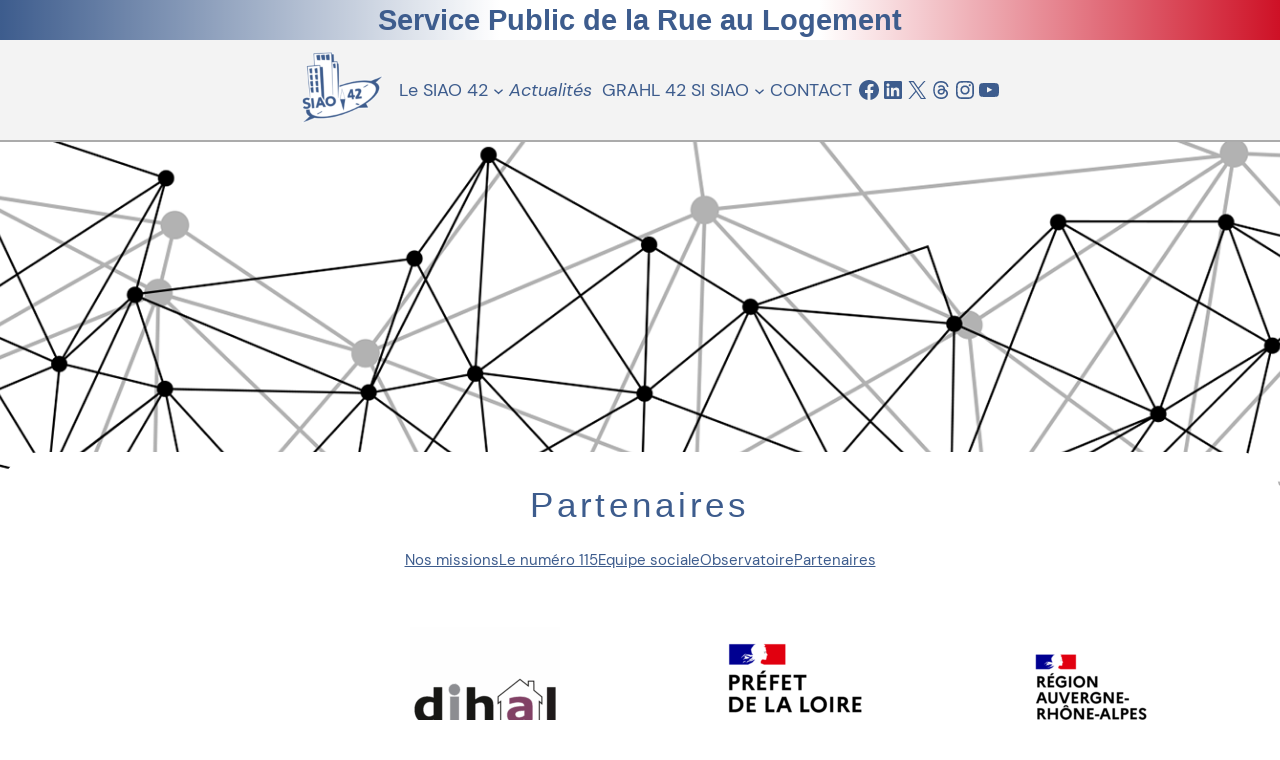

--- FILE ---
content_type: text/html; charset=UTF-8
request_url: https://www.siao42.org/partenaires/
body_size: 30103
content:
<!DOCTYPE html>
<html lang="fr-FR">
<head>
	<meta charset="UTF-8" />
	<meta name="viewport" content="width=device-width, initial-scale=1" />
<meta name='robots' content='index, follow, max-image-preview:large, max-snippet:-1, max-video-preview:-1' />
<!-- Google tag (gtag.js) consent mode dataLayer added by Site Kit -->
<script id="google_gtagjs-js-consent-mode-data-layer">
window.dataLayer = window.dataLayer || [];function gtag(){dataLayer.push(arguments);}
gtag('consent', 'default', {"ad_personalization":"denied","ad_storage":"denied","ad_user_data":"denied","analytics_storage":"denied","functionality_storage":"denied","security_storage":"denied","personalization_storage":"denied","region":["AT","BE","BG","CH","CY","CZ","DE","DK","EE","ES","FI","FR","GB","GR","HR","HU","IE","IS","IT","LI","LT","LU","LV","MT","NL","NO","PL","PT","RO","SE","SI","SK"],"wait_for_update":500});
window._googlesitekitConsentCategoryMap = {"statistics":["analytics_storage"],"marketing":["ad_storage","ad_user_data","ad_personalization"],"functional":["functionality_storage","security_storage"],"preferences":["personalization_storage"]};
window._googlesitekitConsents = {"ad_personalization":"denied","ad_storage":"denied","ad_user_data":"denied","analytics_storage":"denied","functionality_storage":"denied","security_storage":"denied","personalization_storage":"denied","region":["AT","BE","BG","CH","CY","CZ","DE","DK","EE","ES","FI","FR","GB","GR","HR","HU","IE","IS","IT","LI","LT","LU","LV","MT","NL","NO","PL","PT","RO","SE","SI","SK"],"wait_for_update":500};
</script>
<!-- End Google tag (gtag.js) consent mode dataLayer added by Site Kit -->

	<!-- This site is optimized with the Yoast SEO plugin v26.6 - https://yoast.com/wordpress/plugins/seo/ -->
	<meta name="description" content="Tous les partenaires du SIAO 42" />
	<link rel="canonical" href="https://www.siao42.org/partenaires/" />
	<meta property="og:locale" content="fr_FR" />
	<meta property="og:type" content="article" />
	<meta property="og:title" content="Nos partenaires - SIAO 42 Loire" />
	<meta property="og:description" content="Tous les partenaires du SIAO 42" />
	<meta property="og:url" content="https://www.siao42.org/partenaires/" />
	<meta property="og:site_name" content="SIAO 42 Loire" />
	<meta property="article:publisher" content="https://www.facebook.com/siao42" />
	<meta property="article:modified_time" content="2025-08-21T09:53:21+00:00" />
	<meta property="og:image" content="https://www.siao42.org/wp-content/uploads/2022/12/lgo-lda-200x100-1.png" />
	<meta property="og:image:width" content="200" />
	<meta property="og:image:height" content="100" />
	<meta property="og:image:type" content="image/png" />
	<meta name="twitter:card" content="summary_large_image" />
	<meta name="twitter:site" content="@siao42" />
	<meta name="twitter:label1" content="Durée de lecture estimée" />
	<meta name="twitter:data1" content="3 minutes" />
	<script type="application/ld+json" class="yoast-schema-graph">{"@context":"https://schema.org","@graph":[{"@type":"WebPage","@id":"https://www.siao42.org/partenaires/","url":"https://www.siao42.org/partenaires/","name":"Nos partenaires - SIAO 42 Loire","isPartOf":{"@id":"https://www.siao42.org/#website"},"primaryImageOfPage":{"@id":"https://www.siao42.org/partenaires/#primaryimage"},"image":{"@id":"https://www.siao42.org/partenaires/#primaryimage"},"thumbnailUrl":"https://www.siao42.org/wp-content/uploads/2022/12/lgo-lda-200x100-1.png","datePublished":"2022-11-22T07:00:04+00:00","dateModified":"2025-08-21T09:53:21+00:00","description":"Tous les partenaires du SIAO 42","breadcrumb":{"@id":"https://www.siao42.org/partenaires/#breadcrumb"},"inLanguage":"fr-FR","potentialAction":[{"@type":"ReadAction","target":["https://www.siao42.org/partenaires/"]}]},{"@type":"ImageObject","inLanguage":"fr-FR","@id":"https://www.siao42.org/partenaires/#primaryimage","url":"https://www.siao42.org/wp-content/uploads/2022/12/lgo-lda-200x100-1.png","contentUrl":"https://www.siao42.org/wp-content/uploads/2022/12/lgo-lda-200x100-1.png","width":200,"height":100,"caption":"Logo LDA"},{"@type":"BreadcrumbList","@id":"https://www.siao42.org/partenaires/#breadcrumb","itemListElement":[{"@type":"ListItem","position":1,"name":"Accueil","item":"https://www.siao42.org/"},{"@type":"ListItem","position":2,"name":"Nos partenaires"}]},{"@type":"WebSite","@id":"https://www.siao42.org/#website","url":"https://www.siao42.org/","name":"SIAO 42 Loire","description":"Service Intégré d’Accueil et d’Orientation de la Loire","publisher":{"@id":"https://www.siao42.org/#organization"},"alternateName":"SIAO 42","potentialAction":[{"@type":"SearchAction","target":{"@type":"EntryPoint","urlTemplate":"https://www.siao42.org/?s={search_term_string}"},"query-input":{"@type":"PropertyValueSpecification","valueRequired":true,"valueName":"search_term_string"}}],"inLanguage":"fr-FR"},{"@type":"Organization","@id":"https://www.siao42.org/#organization","name":"SIAO 42 Loire","alternateName":"SIAO 42","url":"https://www.siao42.org/","logo":{"@type":"ImageObject","inLanguage":"fr-FR","@id":"https://www.siao42.org/#/schema/logo/image/","url":"https://www.siao42.org/wp-content/uploads/2023/04/logo-siao-42-1x1-contour-blanc.png","contentUrl":"https://www.siao42.org/wp-content/uploads/2023/04/logo-siao-42-1x1-contour-blanc.png","width":1500,"height":1500,"caption":"SIAO 42 Loire"},"image":{"@id":"https://www.siao42.org/#/schema/logo/image/"},"sameAs":["https://www.facebook.com/siao42","https://x.com/siao42","https://www.linkedin.com/company/siao42/","https://www.instagram.com/siao.42/","https://www.youtube.com/@siao42"]}]}</script>
	<!-- / Yoast SEO plugin. -->


<title>Nos partenaires - SIAO 42 Loire</title>
<link rel='dns-prefetch' href='//challenges.cloudflare.com' />
<link rel='dns-prefetch' href='//www.googletagmanager.com' />
<link rel="alternate" type="application/rss+xml" title="SIAO 42 Loire &raquo; Flux" href="https://www.siao42.org/feed/" />
<link rel="alternate" title="oEmbed (JSON)" type="application/json+oembed" href="https://www.siao42.org/wp-json/oembed/1.0/embed?url=https%3A%2F%2Fwww.siao42.org%2Fpartenaires%2F" />
<link rel="alternate" title="oEmbed (XML)" type="text/xml+oembed" href="https://www.siao42.org/wp-json/oembed/1.0/embed?url=https%3A%2F%2Fwww.siao42.org%2Fpartenaires%2F&#038;format=xml" />
<style id='wp-img-auto-sizes-contain-inline-css'>
img:is([sizes=auto i],[sizes^="auto," i]){contain-intrinsic-size:3000px 1500px}
/*# sourceURL=wp-img-auto-sizes-contain-inline-css */
</style>
<style id='wp-block-heading-inline-css'>
h1:where(.wp-block-heading).has-background,h2:where(.wp-block-heading).has-background,h3:where(.wp-block-heading).has-background,h4:where(.wp-block-heading).has-background,h5:where(.wp-block-heading).has-background,h6:where(.wp-block-heading).has-background{padding:1.25em 2.375em}h1.has-text-align-left[style*=writing-mode]:where([style*=vertical-lr]),h1.has-text-align-right[style*=writing-mode]:where([style*=vertical-rl]),h2.has-text-align-left[style*=writing-mode]:where([style*=vertical-lr]),h2.has-text-align-right[style*=writing-mode]:where([style*=vertical-rl]),h3.has-text-align-left[style*=writing-mode]:where([style*=vertical-lr]),h3.has-text-align-right[style*=writing-mode]:where([style*=vertical-rl]),h4.has-text-align-left[style*=writing-mode]:where([style*=vertical-lr]),h4.has-text-align-right[style*=writing-mode]:where([style*=vertical-rl]),h5.has-text-align-left[style*=writing-mode]:where([style*=vertical-lr]),h5.has-text-align-right[style*=writing-mode]:where([style*=vertical-rl]),h6.has-text-align-left[style*=writing-mode]:where([style*=vertical-lr]),h6.has-text-align-right[style*=writing-mode]:where([style*=vertical-rl]){rotate:180deg}
/*# sourceURL=https://www.siao42.org/wp-includes/blocks/heading/style.min.css */
</style>
<style id='wp-block-group-inline-css'>
.wp-block-group{box-sizing:border-box}:where(.wp-block-group.wp-block-group-is-layout-constrained){position:relative}
/*# sourceURL=https://www.siao42.org/wp-includes/blocks/group/style.min.css */
</style>
<style id='wp-block-site-logo-inline-css'>
.wp-block-site-logo{box-sizing:border-box;line-height:0}.wp-block-site-logo a{display:inline-block;line-height:0}.wp-block-site-logo.is-default-size img{height:auto;width:120px}.wp-block-site-logo img{height:auto;max-width:100%}.wp-block-site-logo a,.wp-block-site-logo img{border-radius:inherit}.wp-block-site-logo.aligncenter{margin-left:auto;margin-right:auto;text-align:center}:root :where(.wp-block-site-logo.is-style-rounded){border-radius:9999px}
/*# sourceURL=https://www.siao42.org/wp-includes/blocks/site-logo/style.min.css */
</style>
<style id='wp-block-navigation-link-inline-css'>
.wp-block-navigation .wp-block-navigation-item__label{overflow-wrap:break-word}.wp-block-navigation .wp-block-navigation-item__description{display:none}.link-ui-tools{outline:1px solid #f0f0f0;padding:8px}.link-ui-block-inserter{padding-top:8px}.link-ui-block-inserter__back{margin-left:8px;text-transform:uppercase}
/*# sourceURL=https://www.siao42.org/wp-includes/blocks/navigation-link/style.min.css */
</style>
<style id='wp-block-social-links-inline-css'>
.wp-block-social-links{background:none;box-sizing:border-box;margin-left:0;padding-left:0;padding-right:0;text-indent:0}.wp-block-social-links .wp-social-link a,.wp-block-social-links .wp-social-link a:hover{border-bottom:0;box-shadow:none;text-decoration:none}.wp-block-social-links .wp-social-link svg{height:1em;width:1em}.wp-block-social-links .wp-social-link span:not(.screen-reader-text){font-size:.65em;margin-left:.5em;margin-right:.5em}.wp-block-social-links.has-small-icon-size{font-size:16px}.wp-block-social-links,.wp-block-social-links.has-normal-icon-size{font-size:24px}.wp-block-social-links.has-large-icon-size{font-size:36px}.wp-block-social-links.has-huge-icon-size{font-size:48px}.wp-block-social-links.aligncenter{display:flex;justify-content:center}.wp-block-social-links.alignright{justify-content:flex-end}.wp-block-social-link{border-radius:9999px;display:block}@media not (prefers-reduced-motion){.wp-block-social-link{transition:transform .1s ease}}.wp-block-social-link{height:auto}.wp-block-social-link a{align-items:center;display:flex;line-height:0}.wp-block-social-link:hover{transform:scale(1.1)}.wp-block-social-links .wp-block-social-link.wp-social-link{display:inline-block;margin:0;padding:0}.wp-block-social-links .wp-block-social-link.wp-social-link .wp-block-social-link-anchor,.wp-block-social-links .wp-block-social-link.wp-social-link .wp-block-social-link-anchor svg,.wp-block-social-links .wp-block-social-link.wp-social-link .wp-block-social-link-anchor:active,.wp-block-social-links .wp-block-social-link.wp-social-link .wp-block-social-link-anchor:hover,.wp-block-social-links .wp-block-social-link.wp-social-link .wp-block-social-link-anchor:visited{color:currentColor;fill:currentColor}:where(.wp-block-social-links:not(.is-style-logos-only)) .wp-social-link{background-color:#f0f0f0;color:#444}:where(.wp-block-social-links:not(.is-style-logos-only)) .wp-social-link-amazon{background-color:#f90;color:#fff}:where(.wp-block-social-links:not(.is-style-logos-only)) .wp-social-link-bandcamp{background-color:#1ea0c3;color:#fff}:where(.wp-block-social-links:not(.is-style-logos-only)) .wp-social-link-behance{background-color:#0757fe;color:#fff}:where(.wp-block-social-links:not(.is-style-logos-only)) .wp-social-link-bluesky{background-color:#0a7aff;color:#fff}:where(.wp-block-social-links:not(.is-style-logos-only)) .wp-social-link-codepen{background-color:#1e1f26;color:#fff}:where(.wp-block-social-links:not(.is-style-logos-only)) .wp-social-link-deviantart{background-color:#02e49b;color:#fff}:where(.wp-block-social-links:not(.is-style-logos-only)) .wp-social-link-discord{background-color:#5865f2;color:#fff}:where(.wp-block-social-links:not(.is-style-logos-only)) .wp-social-link-dribbble{background-color:#e94c89;color:#fff}:where(.wp-block-social-links:not(.is-style-logos-only)) .wp-social-link-dropbox{background-color:#4280ff;color:#fff}:where(.wp-block-social-links:not(.is-style-logos-only)) .wp-social-link-etsy{background-color:#f45800;color:#fff}:where(.wp-block-social-links:not(.is-style-logos-only)) .wp-social-link-facebook{background-color:#0866ff;color:#fff}:where(.wp-block-social-links:not(.is-style-logos-only)) .wp-social-link-fivehundredpx{background-color:#000;color:#fff}:where(.wp-block-social-links:not(.is-style-logos-only)) .wp-social-link-flickr{background-color:#0461dd;color:#fff}:where(.wp-block-social-links:not(.is-style-logos-only)) .wp-social-link-foursquare{background-color:#e65678;color:#fff}:where(.wp-block-social-links:not(.is-style-logos-only)) .wp-social-link-github{background-color:#24292d;color:#fff}:where(.wp-block-social-links:not(.is-style-logos-only)) .wp-social-link-goodreads{background-color:#eceadd;color:#382110}:where(.wp-block-social-links:not(.is-style-logos-only)) .wp-social-link-google{background-color:#ea4434;color:#fff}:where(.wp-block-social-links:not(.is-style-logos-only)) .wp-social-link-gravatar{background-color:#1d4fc4;color:#fff}:where(.wp-block-social-links:not(.is-style-logos-only)) .wp-social-link-instagram{background-color:#f00075;color:#fff}:where(.wp-block-social-links:not(.is-style-logos-only)) .wp-social-link-lastfm{background-color:#e21b24;color:#fff}:where(.wp-block-social-links:not(.is-style-logos-only)) .wp-social-link-linkedin{background-color:#0d66c2;color:#fff}:where(.wp-block-social-links:not(.is-style-logos-only)) .wp-social-link-mastodon{background-color:#3288d4;color:#fff}:where(.wp-block-social-links:not(.is-style-logos-only)) .wp-social-link-medium{background-color:#000;color:#fff}:where(.wp-block-social-links:not(.is-style-logos-only)) .wp-social-link-meetup{background-color:#f6405f;color:#fff}:where(.wp-block-social-links:not(.is-style-logos-only)) .wp-social-link-patreon{background-color:#000;color:#fff}:where(.wp-block-social-links:not(.is-style-logos-only)) .wp-social-link-pinterest{background-color:#e60122;color:#fff}:where(.wp-block-social-links:not(.is-style-logos-only)) .wp-social-link-pocket{background-color:#ef4155;color:#fff}:where(.wp-block-social-links:not(.is-style-logos-only)) .wp-social-link-reddit{background-color:#ff4500;color:#fff}:where(.wp-block-social-links:not(.is-style-logos-only)) .wp-social-link-skype{background-color:#0478d7;color:#fff}:where(.wp-block-social-links:not(.is-style-logos-only)) .wp-social-link-snapchat{background-color:#fefc00;color:#fff;stroke:#000}:where(.wp-block-social-links:not(.is-style-logos-only)) .wp-social-link-soundcloud{background-color:#ff5600;color:#fff}:where(.wp-block-social-links:not(.is-style-logos-only)) .wp-social-link-spotify{background-color:#1bd760;color:#fff}:where(.wp-block-social-links:not(.is-style-logos-only)) .wp-social-link-telegram{background-color:#2aabee;color:#fff}:where(.wp-block-social-links:not(.is-style-logos-only)) .wp-social-link-threads{background-color:#000;color:#fff}:where(.wp-block-social-links:not(.is-style-logos-only)) .wp-social-link-tiktok{background-color:#000;color:#fff}:where(.wp-block-social-links:not(.is-style-logos-only)) .wp-social-link-tumblr{background-color:#011835;color:#fff}:where(.wp-block-social-links:not(.is-style-logos-only)) .wp-social-link-twitch{background-color:#6440a4;color:#fff}:where(.wp-block-social-links:not(.is-style-logos-only)) .wp-social-link-twitter{background-color:#1da1f2;color:#fff}:where(.wp-block-social-links:not(.is-style-logos-only)) .wp-social-link-vimeo{background-color:#1eb7ea;color:#fff}:where(.wp-block-social-links:not(.is-style-logos-only)) .wp-social-link-vk{background-color:#4680c2;color:#fff}:where(.wp-block-social-links:not(.is-style-logos-only)) .wp-social-link-wordpress{background-color:#3499cd;color:#fff}:where(.wp-block-social-links:not(.is-style-logos-only)) .wp-social-link-whatsapp{background-color:#25d366;color:#fff}:where(.wp-block-social-links:not(.is-style-logos-only)) .wp-social-link-x{background-color:#000;color:#fff}:where(.wp-block-social-links:not(.is-style-logos-only)) .wp-social-link-yelp{background-color:#d32422;color:#fff}:where(.wp-block-social-links:not(.is-style-logos-only)) .wp-social-link-youtube{background-color:red;color:#fff}:where(.wp-block-social-links.is-style-logos-only) .wp-social-link{background:none}:where(.wp-block-social-links.is-style-logos-only) .wp-social-link svg{height:1.25em;width:1.25em}:where(.wp-block-social-links.is-style-logos-only) .wp-social-link-amazon{color:#f90}:where(.wp-block-social-links.is-style-logos-only) .wp-social-link-bandcamp{color:#1ea0c3}:where(.wp-block-social-links.is-style-logos-only) .wp-social-link-behance{color:#0757fe}:where(.wp-block-social-links.is-style-logos-only) .wp-social-link-bluesky{color:#0a7aff}:where(.wp-block-social-links.is-style-logos-only) .wp-social-link-codepen{color:#1e1f26}:where(.wp-block-social-links.is-style-logos-only) .wp-social-link-deviantart{color:#02e49b}:where(.wp-block-social-links.is-style-logos-only) .wp-social-link-discord{color:#5865f2}:where(.wp-block-social-links.is-style-logos-only) .wp-social-link-dribbble{color:#e94c89}:where(.wp-block-social-links.is-style-logos-only) .wp-social-link-dropbox{color:#4280ff}:where(.wp-block-social-links.is-style-logos-only) .wp-social-link-etsy{color:#f45800}:where(.wp-block-social-links.is-style-logos-only) .wp-social-link-facebook{color:#0866ff}:where(.wp-block-social-links.is-style-logos-only) .wp-social-link-fivehundredpx{color:#000}:where(.wp-block-social-links.is-style-logos-only) .wp-social-link-flickr{color:#0461dd}:where(.wp-block-social-links.is-style-logos-only) .wp-social-link-foursquare{color:#e65678}:where(.wp-block-social-links.is-style-logos-only) .wp-social-link-github{color:#24292d}:where(.wp-block-social-links.is-style-logos-only) .wp-social-link-goodreads{color:#382110}:where(.wp-block-social-links.is-style-logos-only) .wp-social-link-google{color:#ea4434}:where(.wp-block-social-links.is-style-logos-only) .wp-social-link-gravatar{color:#1d4fc4}:where(.wp-block-social-links.is-style-logos-only) .wp-social-link-instagram{color:#f00075}:where(.wp-block-social-links.is-style-logos-only) .wp-social-link-lastfm{color:#e21b24}:where(.wp-block-social-links.is-style-logos-only) .wp-social-link-linkedin{color:#0d66c2}:where(.wp-block-social-links.is-style-logos-only) .wp-social-link-mastodon{color:#3288d4}:where(.wp-block-social-links.is-style-logos-only) .wp-social-link-medium{color:#000}:where(.wp-block-social-links.is-style-logos-only) .wp-social-link-meetup{color:#f6405f}:where(.wp-block-social-links.is-style-logos-only) .wp-social-link-patreon{color:#000}:where(.wp-block-social-links.is-style-logos-only) .wp-social-link-pinterest{color:#e60122}:where(.wp-block-social-links.is-style-logos-only) .wp-social-link-pocket{color:#ef4155}:where(.wp-block-social-links.is-style-logos-only) .wp-social-link-reddit{color:#ff4500}:where(.wp-block-social-links.is-style-logos-only) .wp-social-link-skype{color:#0478d7}:where(.wp-block-social-links.is-style-logos-only) .wp-social-link-snapchat{color:#fff;stroke:#000}:where(.wp-block-social-links.is-style-logos-only) .wp-social-link-soundcloud{color:#ff5600}:where(.wp-block-social-links.is-style-logos-only) .wp-social-link-spotify{color:#1bd760}:where(.wp-block-social-links.is-style-logos-only) .wp-social-link-telegram{color:#2aabee}:where(.wp-block-social-links.is-style-logos-only) .wp-social-link-threads{color:#000}:where(.wp-block-social-links.is-style-logos-only) .wp-social-link-tiktok{color:#000}:where(.wp-block-social-links.is-style-logos-only) .wp-social-link-tumblr{color:#011835}:where(.wp-block-social-links.is-style-logos-only) .wp-social-link-twitch{color:#6440a4}:where(.wp-block-social-links.is-style-logos-only) .wp-social-link-twitter{color:#1da1f2}:where(.wp-block-social-links.is-style-logos-only) .wp-social-link-vimeo{color:#1eb7ea}:where(.wp-block-social-links.is-style-logos-only) .wp-social-link-vk{color:#4680c2}:where(.wp-block-social-links.is-style-logos-only) .wp-social-link-whatsapp{color:#25d366}:where(.wp-block-social-links.is-style-logos-only) .wp-social-link-wordpress{color:#3499cd}:where(.wp-block-social-links.is-style-logos-only) .wp-social-link-x{color:#000}:where(.wp-block-social-links.is-style-logos-only) .wp-social-link-yelp{color:#d32422}:where(.wp-block-social-links.is-style-logos-only) .wp-social-link-youtube{color:red}.wp-block-social-links.is-style-pill-shape .wp-social-link{width:auto}:root :where(.wp-block-social-links .wp-social-link a){padding:.25em}:root :where(.wp-block-social-links.is-style-logos-only .wp-social-link a){padding:0}:root :where(.wp-block-social-links.is-style-pill-shape .wp-social-link a){padding-left:.6666666667em;padding-right:.6666666667em}.wp-block-social-links:not(.has-icon-color):not(.has-icon-background-color) .wp-social-link-snapchat .wp-block-social-link-label{color:#000}
/*# sourceURL=https://www.siao42.org/wp-includes/blocks/social-links/style.min.css */
</style>
<link rel='stylesheet' id='wp-block-navigation-css' href='https://www.siao42.org/wp-includes/blocks/navigation/style.min.css?ver=6.9' media='all' />
<link rel='stylesheet' id='wp-block-cover-css' href='https://www.siao42.org/wp-includes/blocks/cover/style.min.css?ver=6.9' media='all' />
<style id='wp-block-image-inline-css'>
.wp-block-image>a,.wp-block-image>figure>a{display:inline-block}.wp-block-image img{box-sizing:border-box;height:auto;max-width:100%;vertical-align:bottom}@media not (prefers-reduced-motion){.wp-block-image img.hide{visibility:hidden}.wp-block-image img.show{animation:show-content-image .4s}}.wp-block-image[style*=border-radius] img,.wp-block-image[style*=border-radius]>a{border-radius:inherit}.wp-block-image.has-custom-border img{box-sizing:border-box}.wp-block-image.aligncenter{text-align:center}.wp-block-image.alignfull>a,.wp-block-image.alignwide>a{width:100%}.wp-block-image.alignfull img,.wp-block-image.alignwide img{height:auto;width:100%}.wp-block-image .aligncenter,.wp-block-image .alignleft,.wp-block-image .alignright,.wp-block-image.aligncenter,.wp-block-image.alignleft,.wp-block-image.alignright{display:table}.wp-block-image .aligncenter>figcaption,.wp-block-image .alignleft>figcaption,.wp-block-image .alignright>figcaption,.wp-block-image.aligncenter>figcaption,.wp-block-image.alignleft>figcaption,.wp-block-image.alignright>figcaption{caption-side:bottom;display:table-caption}.wp-block-image .alignleft{float:left;margin:.5em 1em .5em 0}.wp-block-image .alignright{float:right;margin:.5em 0 .5em 1em}.wp-block-image .aligncenter{margin-left:auto;margin-right:auto}.wp-block-image :where(figcaption){margin-bottom:1em;margin-top:.5em}.wp-block-image.is-style-circle-mask img{border-radius:9999px}@supports ((-webkit-mask-image:none) or (mask-image:none)) or (-webkit-mask-image:none){.wp-block-image.is-style-circle-mask img{border-radius:0;-webkit-mask-image:url('data:image/svg+xml;utf8,<svg viewBox="0 0 100 100" xmlns="http://www.w3.org/2000/svg"><circle cx="50" cy="50" r="50"/></svg>');mask-image:url('data:image/svg+xml;utf8,<svg viewBox="0 0 100 100" xmlns="http://www.w3.org/2000/svg"><circle cx="50" cy="50" r="50"/></svg>');mask-mode:alpha;-webkit-mask-position:center;mask-position:center;-webkit-mask-repeat:no-repeat;mask-repeat:no-repeat;-webkit-mask-size:contain;mask-size:contain}}:root :where(.wp-block-image.is-style-rounded img,.wp-block-image .is-style-rounded img){border-radius:9999px}.wp-block-image figure{margin:0}.wp-lightbox-container{display:flex;flex-direction:column;position:relative}.wp-lightbox-container img{cursor:zoom-in}.wp-lightbox-container img:hover+button{opacity:1}.wp-lightbox-container button{align-items:center;backdrop-filter:blur(16px) saturate(180%);background-color:#5a5a5a40;border:none;border-radius:4px;cursor:zoom-in;display:flex;height:20px;justify-content:center;opacity:0;padding:0;position:absolute;right:16px;text-align:center;top:16px;width:20px;z-index:100}@media not (prefers-reduced-motion){.wp-lightbox-container button{transition:opacity .2s ease}}.wp-lightbox-container button:focus-visible{outline:3px auto #5a5a5a40;outline:3px auto -webkit-focus-ring-color;outline-offset:3px}.wp-lightbox-container button:hover{cursor:pointer;opacity:1}.wp-lightbox-container button:focus{opacity:1}.wp-lightbox-container button:focus,.wp-lightbox-container button:hover,.wp-lightbox-container button:not(:hover):not(:active):not(.has-background){background-color:#5a5a5a40;border:none}.wp-lightbox-overlay{box-sizing:border-box;cursor:zoom-out;height:100vh;left:0;overflow:hidden;position:fixed;top:0;visibility:hidden;width:100%;z-index:100000}.wp-lightbox-overlay .close-button{align-items:center;cursor:pointer;display:flex;justify-content:center;min-height:40px;min-width:40px;padding:0;position:absolute;right:calc(env(safe-area-inset-right) + 16px);top:calc(env(safe-area-inset-top) + 16px);z-index:5000000}.wp-lightbox-overlay .close-button:focus,.wp-lightbox-overlay .close-button:hover,.wp-lightbox-overlay .close-button:not(:hover):not(:active):not(.has-background){background:none;border:none}.wp-lightbox-overlay .lightbox-image-container{height:var(--wp--lightbox-container-height);left:50%;overflow:hidden;position:absolute;top:50%;transform:translate(-50%,-50%);transform-origin:top left;width:var(--wp--lightbox-container-width);z-index:9999999999}.wp-lightbox-overlay .wp-block-image{align-items:center;box-sizing:border-box;display:flex;height:100%;justify-content:center;margin:0;position:relative;transform-origin:0 0;width:100%;z-index:3000000}.wp-lightbox-overlay .wp-block-image img{height:var(--wp--lightbox-image-height);min-height:var(--wp--lightbox-image-height);min-width:var(--wp--lightbox-image-width);width:var(--wp--lightbox-image-width)}.wp-lightbox-overlay .wp-block-image figcaption{display:none}.wp-lightbox-overlay button{background:none;border:none}.wp-lightbox-overlay .scrim{background-color:#fff;height:100%;opacity:.9;position:absolute;width:100%;z-index:2000000}.wp-lightbox-overlay.active{visibility:visible}@media not (prefers-reduced-motion){.wp-lightbox-overlay.active{animation:turn-on-visibility .25s both}.wp-lightbox-overlay.active img{animation:turn-on-visibility .35s both}.wp-lightbox-overlay.show-closing-animation:not(.active){animation:turn-off-visibility .35s both}.wp-lightbox-overlay.show-closing-animation:not(.active) img{animation:turn-off-visibility .25s both}.wp-lightbox-overlay.zoom.active{animation:none;opacity:1;visibility:visible}.wp-lightbox-overlay.zoom.active .lightbox-image-container{animation:lightbox-zoom-in .4s}.wp-lightbox-overlay.zoom.active .lightbox-image-container img{animation:none}.wp-lightbox-overlay.zoom.active .scrim{animation:turn-on-visibility .4s forwards}.wp-lightbox-overlay.zoom.show-closing-animation:not(.active){animation:none}.wp-lightbox-overlay.zoom.show-closing-animation:not(.active) .lightbox-image-container{animation:lightbox-zoom-out .4s}.wp-lightbox-overlay.zoom.show-closing-animation:not(.active) .lightbox-image-container img{animation:none}.wp-lightbox-overlay.zoom.show-closing-animation:not(.active) .scrim{animation:turn-off-visibility .4s forwards}}@keyframes show-content-image{0%{visibility:hidden}99%{visibility:hidden}to{visibility:visible}}@keyframes turn-on-visibility{0%{opacity:0}to{opacity:1}}@keyframes turn-off-visibility{0%{opacity:1;visibility:visible}99%{opacity:0;visibility:visible}to{opacity:0;visibility:hidden}}@keyframes lightbox-zoom-in{0%{transform:translate(calc((-100vw + var(--wp--lightbox-scrollbar-width))/2 + var(--wp--lightbox-initial-left-position)),calc(-50vh + var(--wp--lightbox-initial-top-position))) scale(var(--wp--lightbox-scale))}to{transform:translate(-50%,-50%) scale(1)}}@keyframes lightbox-zoom-out{0%{transform:translate(-50%,-50%) scale(1);visibility:visible}99%{visibility:visible}to{transform:translate(calc((-100vw + var(--wp--lightbox-scrollbar-width))/2 + var(--wp--lightbox-initial-left-position)),calc(-50vh + var(--wp--lightbox-initial-top-position))) scale(var(--wp--lightbox-scale));visibility:hidden}}
/*# sourceURL=https://www.siao42.org/wp-includes/blocks/image/style.min.css */
</style>
<style id='wp-block-spacer-inline-css'>
.wp-block-spacer{clear:both}
/*# sourceURL=https://www.siao42.org/wp-includes/blocks/spacer/style.min.css */
</style>
<style id='wp-block-paragraph-inline-css'>
.is-small-text{font-size:.875em}.is-regular-text{font-size:1em}.is-large-text{font-size:2.25em}.is-larger-text{font-size:3em}.has-drop-cap:not(:focus):first-letter{float:left;font-size:8.4em;font-style:normal;font-weight:100;line-height:.68;margin:.05em .1em 0 0;text-transform:uppercase}body.rtl .has-drop-cap:not(:focus):first-letter{float:none;margin-left:.1em}p.has-drop-cap.has-background{overflow:hidden}:root :where(p.has-background){padding:1.25em 2.375em}:where(p.has-text-color:not(.has-link-color)) a{color:inherit}p.has-text-align-left[style*="writing-mode:vertical-lr"],p.has-text-align-right[style*="writing-mode:vertical-rl"]{rotate:180deg}
/*# sourceURL=https://www.siao42.org/wp-includes/blocks/paragraph/style.min.css */
</style>
<style id='wp-block-post-content-inline-css'>
.wp-block-post-content{display:flow-root}
/*# sourceURL=https://www.siao42.org/wp-includes/blocks/post-content/style.min.css */
</style>
<style id='wp-block-columns-inline-css'>
.wp-block-columns{box-sizing:border-box;display:flex;flex-wrap:wrap!important}@media (min-width:782px){.wp-block-columns{flex-wrap:nowrap!important}}.wp-block-columns{align-items:normal!important}.wp-block-columns.are-vertically-aligned-top{align-items:flex-start}.wp-block-columns.are-vertically-aligned-center{align-items:center}.wp-block-columns.are-vertically-aligned-bottom{align-items:flex-end}@media (max-width:781px){.wp-block-columns:not(.is-not-stacked-on-mobile)>.wp-block-column{flex-basis:100%!important}}@media (min-width:782px){.wp-block-columns:not(.is-not-stacked-on-mobile)>.wp-block-column{flex-basis:0;flex-grow:1}.wp-block-columns:not(.is-not-stacked-on-mobile)>.wp-block-column[style*=flex-basis]{flex-grow:0}}.wp-block-columns.is-not-stacked-on-mobile{flex-wrap:nowrap!important}.wp-block-columns.is-not-stacked-on-mobile>.wp-block-column{flex-basis:0;flex-grow:1}.wp-block-columns.is-not-stacked-on-mobile>.wp-block-column[style*=flex-basis]{flex-grow:0}:where(.wp-block-columns){margin-bottom:1.75em}:where(.wp-block-columns.has-background){padding:1.25em 2.375em}.wp-block-column{flex-grow:1;min-width:0;overflow-wrap:break-word;word-break:break-word}.wp-block-column.is-vertically-aligned-top{align-self:flex-start}.wp-block-column.is-vertically-aligned-center{align-self:center}.wp-block-column.is-vertically-aligned-bottom{align-self:flex-end}.wp-block-column.is-vertically-aligned-stretch{align-self:stretch}.wp-block-column.is-vertically-aligned-bottom,.wp-block-column.is-vertically-aligned-center,.wp-block-column.is-vertically-aligned-top{width:100%}
/*# sourceURL=https://www.siao42.org/wp-includes/blocks/columns/style.min.css */
</style>
<style id='wp-emoji-styles-inline-css'>

	img.wp-smiley, img.emoji {
		display: inline !important;
		border: none !important;
		box-shadow: none !important;
		height: 1em !important;
		width: 1em !important;
		margin: 0 0.07em !important;
		vertical-align: -0.1em !important;
		background: none !important;
		padding: 0 !important;
	}
/*# sourceURL=wp-emoji-styles-inline-css */
</style>
<style id='wp-block-library-inline-css'>
:root{--wp-block-synced-color:#7a00df;--wp-block-synced-color--rgb:122,0,223;--wp-bound-block-color:var(--wp-block-synced-color);--wp-editor-canvas-background:#ddd;--wp-admin-theme-color:#007cba;--wp-admin-theme-color--rgb:0,124,186;--wp-admin-theme-color-darker-10:#006ba1;--wp-admin-theme-color-darker-10--rgb:0,107,160.5;--wp-admin-theme-color-darker-20:#005a87;--wp-admin-theme-color-darker-20--rgb:0,90,135;--wp-admin-border-width-focus:2px}@media (min-resolution:192dpi){:root{--wp-admin-border-width-focus:1.5px}}.wp-element-button{cursor:pointer}:root .has-very-light-gray-background-color{background-color:#eee}:root .has-very-dark-gray-background-color{background-color:#313131}:root .has-very-light-gray-color{color:#eee}:root .has-very-dark-gray-color{color:#313131}:root .has-vivid-green-cyan-to-vivid-cyan-blue-gradient-background{background:linear-gradient(135deg,#00d084,#0693e3)}:root .has-purple-crush-gradient-background{background:linear-gradient(135deg,#34e2e4,#4721fb 50%,#ab1dfe)}:root .has-hazy-dawn-gradient-background{background:linear-gradient(135deg,#faaca8,#dad0ec)}:root .has-subdued-olive-gradient-background{background:linear-gradient(135deg,#fafae1,#67a671)}:root .has-atomic-cream-gradient-background{background:linear-gradient(135deg,#fdd79a,#004a59)}:root .has-nightshade-gradient-background{background:linear-gradient(135deg,#330968,#31cdcf)}:root .has-midnight-gradient-background{background:linear-gradient(135deg,#020381,#2874fc)}:root{--wp--preset--font-size--normal:16px;--wp--preset--font-size--huge:42px}.has-regular-font-size{font-size:1em}.has-larger-font-size{font-size:2.625em}.has-normal-font-size{font-size:var(--wp--preset--font-size--normal)}.has-huge-font-size{font-size:var(--wp--preset--font-size--huge)}.has-text-align-center{text-align:center}.has-text-align-left{text-align:left}.has-text-align-right{text-align:right}.has-fit-text{white-space:nowrap!important}#end-resizable-editor-section{display:none}.aligncenter{clear:both}.items-justified-left{justify-content:flex-start}.items-justified-center{justify-content:center}.items-justified-right{justify-content:flex-end}.items-justified-space-between{justify-content:space-between}.screen-reader-text{border:0;clip-path:inset(50%);height:1px;margin:-1px;overflow:hidden;padding:0;position:absolute;width:1px;word-wrap:normal!important}.screen-reader-text:focus{background-color:#ddd;clip-path:none;color:#444;display:block;font-size:1em;height:auto;left:5px;line-height:normal;padding:15px 23px 14px;text-decoration:none;top:5px;width:auto;z-index:100000}html :where(.has-border-color){border-style:solid}html :where([style*=border-top-color]){border-top-style:solid}html :where([style*=border-right-color]){border-right-style:solid}html :where([style*=border-bottom-color]){border-bottom-style:solid}html :where([style*=border-left-color]){border-left-style:solid}html :where([style*=border-width]){border-style:solid}html :where([style*=border-top-width]){border-top-style:solid}html :where([style*=border-right-width]){border-right-style:solid}html :where([style*=border-bottom-width]){border-bottom-style:solid}html :where([style*=border-left-width]){border-left-style:solid}html :where(img[class*=wp-image-]){height:auto;max-width:100%}:where(figure){margin:0 0 1em}html :where(.is-position-sticky){--wp-admin--admin-bar--position-offset:var(--wp-admin--admin-bar--height,0px)}@media screen and (max-width:600px){html :where(.is-position-sticky){--wp-admin--admin-bar--position-offset:0px}}
/*# sourceURL=/wp-includes/css/dist/block-library/common.min.css */
</style>
<style id='global-styles-inline-css'>
:root{--wp--preset--aspect-ratio--square: 1;--wp--preset--aspect-ratio--4-3: 4/3;--wp--preset--aspect-ratio--3-4: 3/4;--wp--preset--aspect-ratio--3-2: 3/2;--wp--preset--aspect-ratio--2-3: 2/3;--wp--preset--aspect-ratio--16-9: 16/9;--wp--preset--aspect-ratio--9-16: 9/16;--wp--preset--color--black: #000000;--wp--preset--color--cyan-bluish-gray: #abb8c3;--wp--preset--color--white: #ffffff;--wp--preset--color--pale-pink: #f78da7;--wp--preset--color--vivid-red: #cf2e2e;--wp--preset--color--luminous-vivid-orange: #ff6900;--wp--preset--color--luminous-vivid-amber: #fcb900;--wp--preset--color--light-green-cyan: #7bdcb5;--wp--preset--color--vivid-green-cyan: #00d084;--wp--preset--color--pale-cyan-blue: #8ed1fc;--wp--preset--color--vivid-cyan-blue: #0693e3;--wp--preset--color--vivid-purple: #9b51e0;--wp--preset--color--base: #ffffff;--wp--preset--color--contrast: #1c3142;--wp--preset--color--primary: #3d5c8d;--wp--preset--color--secondary: #345e99;--wp--preset--color--tertiary: #dadada;--wp--preset--gradient--vivid-cyan-blue-to-vivid-purple: linear-gradient(135deg,rgb(6,147,227) 0%,rgb(155,81,224) 100%);--wp--preset--gradient--light-green-cyan-to-vivid-green-cyan: linear-gradient(135deg,rgb(122,220,180) 0%,rgb(0,208,130) 100%);--wp--preset--gradient--luminous-vivid-amber-to-luminous-vivid-orange: linear-gradient(135deg,rgb(252,185,0) 0%,rgb(255,105,0) 100%);--wp--preset--gradient--luminous-vivid-orange-to-vivid-red: linear-gradient(135deg,rgb(255,105,0) 0%,rgb(207,46,46) 100%);--wp--preset--gradient--very-light-gray-to-cyan-bluish-gray: linear-gradient(135deg,rgb(238,238,238) 0%,rgb(169,184,195) 100%);--wp--preset--gradient--cool-to-warm-spectrum: linear-gradient(135deg,rgb(74,234,220) 0%,rgb(151,120,209) 20%,rgb(207,42,186) 40%,rgb(238,44,130) 60%,rgb(251,105,98) 80%,rgb(254,248,76) 100%);--wp--preset--gradient--blush-light-purple: linear-gradient(135deg,rgb(255,206,236) 0%,rgb(152,150,240) 100%);--wp--preset--gradient--blush-bordeaux: linear-gradient(135deg,rgb(254,205,165) 0%,rgb(254,45,45) 50%,rgb(107,0,62) 100%);--wp--preset--gradient--luminous-dusk: linear-gradient(135deg,rgb(255,203,112) 0%,rgb(199,81,192) 50%,rgb(65,88,208) 100%);--wp--preset--gradient--pale-ocean: linear-gradient(135deg,rgb(255,245,203) 0%,rgb(182,227,212) 50%,rgb(51,167,181) 100%);--wp--preset--gradient--electric-grass: linear-gradient(135deg,rgb(202,248,128) 0%,rgb(113,206,126) 100%);--wp--preset--gradient--midnight: linear-gradient(135deg,rgb(2,3,129) 0%,rgb(40,116,252) 100%);--wp--preset--gradient--custom-couleur-1: linear-gradient(135deg,rgb(53,70,166) 0%,rgb(46,49,146) 99%);--wp--preset--font-size--small: clamp(0.875rem, 0.875rem + ((1vw - 0.2rem) * 0.156), 1rem);--wp--preset--font-size--medium: clamp(1rem, 1rem + ((1vw - 0.2rem) * 0.156), 1.125rem);--wp--preset--font-size--large: clamp(1.75rem, 1.75rem + ((1vw - 0.2rem) * 0.156), 1.875rem);--wp--preset--font-size--x-large: 2.25rem;--wp--preset--font-size--xx-large: clamp(6.1rem, 6.1rem + ((1vw - 0.2rem) * 4.875), 10rem);--wp--preset--font-family--dm-sans: "DM Sans", sans-serif;--wp--preset--font-family--ibm-plex-mono: 'IBM Plex Mono', monospace;--wp--preset--font-family--inter: "Inter", sans-serif;--wp--preset--font-family--system-font: -apple-system,BlinkMacSystemFont,"Segoe UI",Roboto,Oxygen-Sans,Ubuntu,Cantarell,"Helvetica Neue",sans-serif;--wp--preset--font-family--source-serif-pro: "Source Serif Pro", serif;--wp--preset--spacing--20: 0.44rem;--wp--preset--spacing--30: clamp(1.5rem, 5vw, 2rem);--wp--preset--spacing--40: clamp(1.8rem, 1.8rem + ((1vw - 0.48rem) * 2.885), 3rem);--wp--preset--spacing--50: clamp(2.5rem, 8vw, 4.5rem);--wp--preset--spacing--60: clamp(3.75rem, 10vw, 7rem);--wp--preset--spacing--70: clamp(5rem, 5.25rem + ((1vw - 0.48rem) * 9.096), 8rem);--wp--preset--spacing--80: clamp(7rem, 14vw, 11rem);--wp--preset--shadow--natural: 6px 6px 9px rgba(0, 0, 0, 0.2);--wp--preset--shadow--deep: 12px 12px 50px rgba(0, 0, 0, 0.4);--wp--preset--shadow--sharp: 6px 6px 0px rgba(0, 0, 0, 0.2);--wp--preset--shadow--outlined: 6px 6px 0px -3px rgb(255, 255, 255), 6px 6px rgb(0, 0, 0);--wp--preset--shadow--crisp: 6px 6px 0px rgb(0, 0, 0);}:root { --wp--style--global--content-size: 97%;--wp--style--global--wide-size: 97%; }:where(body) { margin: 0; }.wp-site-blocks { padding-top: var(--wp--style--root--padding-top); padding-bottom: var(--wp--style--root--padding-bottom); }.has-global-padding { padding-right: var(--wp--style--root--padding-right); padding-left: var(--wp--style--root--padding-left); }.has-global-padding > .alignfull { margin-right: calc(var(--wp--style--root--padding-right) * -1); margin-left: calc(var(--wp--style--root--padding-left) * -1); }.has-global-padding :where(:not(.alignfull.is-layout-flow) > .has-global-padding:not(.wp-block-block, .alignfull)) { padding-right: 0; padding-left: 0; }.has-global-padding :where(:not(.alignfull.is-layout-flow) > .has-global-padding:not(.wp-block-block, .alignfull)) > .alignfull { margin-left: 0; margin-right: 0; }.wp-site-blocks > .alignleft { float: left; margin-right: 2em; }.wp-site-blocks > .alignright { float: right; margin-left: 2em; }.wp-site-blocks > .aligncenter { justify-content: center; margin-left: auto; margin-right: auto; }:where(.wp-site-blocks) > * { margin-block-start: 10px; margin-block-end: 0; }:where(.wp-site-blocks) > :first-child { margin-block-start: 0; }:where(.wp-site-blocks) > :last-child { margin-block-end: 0; }:root { --wp--style--block-gap: 10px; }:root :where(.is-layout-flow) > :first-child{margin-block-start: 0;}:root :where(.is-layout-flow) > :last-child{margin-block-end: 0;}:root :where(.is-layout-flow) > *{margin-block-start: 10px;margin-block-end: 0;}:root :where(.is-layout-constrained) > :first-child{margin-block-start: 0;}:root :where(.is-layout-constrained) > :last-child{margin-block-end: 0;}:root :where(.is-layout-constrained) > *{margin-block-start: 10px;margin-block-end: 0;}:root :where(.is-layout-flex){gap: 10px;}:root :where(.is-layout-grid){gap: 10px;}.is-layout-flow > .alignleft{float: left;margin-inline-start: 0;margin-inline-end: 2em;}.is-layout-flow > .alignright{float: right;margin-inline-start: 2em;margin-inline-end: 0;}.is-layout-flow > .aligncenter{margin-left: auto !important;margin-right: auto !important;}.is-layout-constrained > .alignleft{float: left;margin-inline-start: 0;margin-inline-end: 2em;}.is-layout-constrained > .alignright{float: right;margin-inline-start: 2em;margin-inline-end: 0;}.is-layout-constrained > .aligncenter{margin-left: auto !important;margin-right: auto !important;}.is-layout-constrained > :where(:not(.alignleft):not(.alignright):not(.alignfull)){max-width: var(--wp--style--global--content-size);margin-left: auto !important;margin-right: auto !important;}.is-layout-constrained > .alignwide{max-width: var(--wp--style--global--wide-size);}body .is-layout-flex{display: flex;}.is-layout-flex{flex-wrap: wrap;align-items: center;}.is-layout-flex > :is(*, div){margin: 0;}body .is-layout-grid{display: grid;}.is-layout-grid > :is(*, div){margin: 0;}body{background-color: var(--wp--preset--color--base);color: var(--wp--preset--color--primary);font-family: var(--wp--preset--font-family--dm-sans);font-size: var(--wp--preset--font-size--small);line-height: 1.5;--wp--style--root--padding-top: 0px;--wp--style--root--padding-right: 0;--wp--style--root--padding-bottom: 0px;--wp--style--root--padding-left: 0;}a:where(:not(.wp-element-button)){color: var(--wp--preset--color--primary);text-decoration: underline;}:root :where(a:where(:not(.wp-element-button)):hover){color: var(--wp--preset--color--contrast);text-decoration: none;}:root :where(a:where(:not(.wp-element-button)):focus){text-decoration: underline dashed;}:root :where(a:where(:not(.wp-element-button)):active){color: var(--wp--preset--color--secondary);text-decoration: none;}h1, h2, h3, h4, h5, h6{color: #3d5c8d;font-family: -apple-system,BlinkMacSystemFont,"Segoe UI",Roboto,Oxygen-Sans,Ubuntu,Cantarell,"Helvetica Neue",sans-serif;font-weight: 400;line-height: 1.4;}h1{color: #3d5c8d;font-size: clamp(1.453rem, 1.453rem + ((1vw - 0.2rem) * 1.184), 2.4rem);letter-spacing: 0.11em;line-height: 1.2;}h2{color: #3d5c8d;font-size: clamp(1.25rem, 1.25rem + ((1vw - 0.2rem) * 0.938), 2rem);letter-spacing: 0.01em;line-height: 1.2;}h3{color: #3d5c8d;font-size: clamp(1.039rem, 1.039rem + ((1vw - 0.2rem) * 0.701), 1.6rem);}h4{color: #3d5c8d;font-size: clamp(0.984rem, 0.984rem + ((1vw - 0.2rem) * 0.645), 1.5rem);}h5{color: #3d5c8d;font-size: clamp(0.875rem, 0.875rem + ((1vw - 0.2rem) * 0.531), 1.3rem);font-weight: 700;text-transform: none;}h6{color: #3d5c8d;font-size: clamp(0.875rem, 0.875rem + ((1vw - 0.2rem) * 0.094), 0.95rem);font-style: italic;font-weight: 500;text-transform: none;}:root :where(.wp-element-button, .wp-block-button__link){background-color: var(--wp--preset--color--primary);border-radius: 0;border-width: 0;color: var(--wp--preset--color--base);font-family: inherit;font-size: clamp(0.875em, 0.875rem + ((1vw - 0.2em) * 0.156), 1em);font-style: inherit;font-weight: inherit;letter-spacing: inherit;line-height: 1.5;padding-top: calc(0.667em + 2px);padding-right: calc(1.333em + 2px);padding-bottom: calc(0.667em + 2px);padding-left: calc(1.333em + 2px);text-decoration: none;text-transform: inherit;}:root :where(.wp-element-button:visited, .wp-block-button__link:visited){color: var(--wp--preset--color--contrast);}:root :where(.wp-element-button:hover, .wp-block-button__link:hover){background-color: var(--wp--preset--color--contrast);color: var(--wp--preset--color--base);}:root :where(.wp-element-button:focus, .wp-block-button__link:focus){background-color: var(--wp--preset--color--contrast);color: var(--wp--preset--color--base);}:root :where(.wp-element-button:active, .wp-block-button__link:active){background-color: var(--wp--preset--color--secondary);color: var(--wp--preset--color--base);}.has-black-color{color: var(--wp--preset--color--black) !important;}.has-cyan-bluish-gray-color{color: var(--wp--preset--color--cyan-bluish-gray) !important;}.has-white-color{color: var(--wp--preset--color--white) !important;}.has-pale-pink-color{color: var(--wp--preset--color--pale-pink) !important;}.has-vivid-red-color{color: var(--wp--preset--color--vivid-red) !important;}.has-luminous-vivid-orange-color{color: var(--wp--preset--color--luminous-vivid-orange) !important;}.has-luminous-vivid-amber-color{color: var(--wp--preset--color--luminous-vivid-amber) !important;}.has-light-green-cyan-color{color: var(--wp--preset--color--light-green-cyan) !important;}.has-vivid-green-cyan-color{color: var(--wp--preset--color--vivid-green-cyan) !important;}.has-pale-cyan-blue-color{color: var(--wp--preset--color--pale-cyan-blue) !important;}.has-vivid-cyan-blue-color{color: var(--wp--preset--color--vivid-cyan-blue) !important;}.has-vivid-purple-color{color: var(--wp--preset--color--vivid-purple) !important;}.has-base-color{color: var(--wp--preset--color--base) !important;}.has-contrast-color{color: var(--wp--preset--color--contrast) !important;}.has-primary-color{color: var(--wp--preset--color--primary) !important;}.has-secondary-color{color: var(--wp--preset--color--secondary) !important;}.has-tertiary-color{color: var(--wp--preset--color--tertiary) !important;}.has-black-background-color{background-color: var(--wp--preset--color--black) !important;}.has-cyan-bluish-gray-background-color{background-color: var(--wp--preset--color--cyan-bluish-gray) !important;}.has-white-background-color{background-color: var(--wp--preset--color--white) !important;}.has-pale-pink-background-color{background-color: var(--wp--preset--color--pale-pink) !important;}.has-vivid-red-background-color{background-color: var(--wp--preset--color--vivid-red) !important;}.has-luminous-vivid-orange-background-color{background-color: var(--wp--preset--color--luminous-vivid-orange) !important;}.has-luminous-vivid-amber-background-color{background-color: var(--wp--preset--color--luminous-vivid-amber) !important;}.has-light-green-cyan-background-color{background-color: var(--wp--preset--color--light-green-cyan) !important;}.has-vivid-green-cyan-background-color{background-color: var(--wp--preset--color--vivid-green-cyan) !important;}.has-pale-cyan-blue-background-color{background-color: var(--wp--preset--color--pale-cyan-blue) !important;}.has-vivid-cyan-blue-background-color{background-color: var(--wp--preset--color--vivid-cyan-blue) !important;}.has-vivid-purple-background-color{background-color: var(--wp--preset--color--vivid-purple) !important;}.has-base-background-color{background-color: var(--wp--preset--color--base) !important;}.has-contrast-background-color{background-color: var(--wp--preset--color--contrast) !important;}.has-primary-background-color{background-color: var(--wp--preset--color--primary) !important;}.has-secondary-background-color{background-color: var(--wp--preset--color--secondary) !important;}.has-tertiary-background-color{background-color: var(--wp--preset--color--tertiary) !important;}.has-black-border-color{border-color: var(--wp--preset--color--black) !important;}.has-cyan-bluish-gray-border-color{border-color: var(--wp--preset--color--cyan-bluish-gray) !important;}.has-white-border-color{border-color: var(--wp--preset--color--white) !important;}.has-pale-pink-border-color{border-color: var(--wp--preset--color--pale-pink) !important;}.has-vivid-red-border-color{border-color: var(--wp--preset--color--vivid-red) !important;}.has-luminous-vivid-orange-border-color{border-color: var(--wp--preset--color--luminous-vivid-orange) !important;}.has-luminous-vivid-amber-border-color{border-color: var(--wp--preset--color--luminous-vivid-amber) !important;}.has-light-green-cyan-border-color{border-color: var(--wp--preset--color--light-green-cyan) !important;}.has-vivid-green-cyan-border-color{border-color: var(--wp--preset--color--vivid-green-cyan) !important;}.has-pale-cyan-blue-border-color{border-color: var(--wp--preset--color--pale-cyan-blue) !important;}.has-vivid-cyan-blue-border-color{border-color: var(--wp--preset--color--vivid-cyan-blue) !important;}.has-vivid-purple-border-color{border-color: var(--wp--preset--color--vivid-purple) !important;}.has-base-border-color{border-color: var(--wp--preset--color--base) !important;}.has-contrast-border-color{border-color: var(--wp--preset--color--contrast) !important;}.has-primary-border-color{border-color: var(--wp--preset--color--primary) !important;}.has-secondary-border-color{border-color: var(--wp--preset--color--secondary) !important;}.has-tertiary-border-color{border-color: var(--wp--preset--color--tertiary) !important;}.has-vivid-cyan-blue-to-vivid-purple-gradient-background{background: var(--wp--preset--gradient--vivid-cyan-blue-to-vivid-purple) !important;}.has-light-green-cyan-to-vivid-green-cyan-gradient-background{background: var(--wp--preset--gradient--light-green-cyan-to-vivid-green-cyan) !important;}.has-luminous-vivid-amber-to-luminous-vivid-orange-gradient-background{background: var(--wp--preset--gradient--luminous-vivid-amber-to-luminous-vivid-orange) !important;}.has-luminous-vivid-orange-to-vivid-red-gradient-background{background: var(--wp--preset--gradient--luminous-vivid-orange-to-vivid-red) !important;}.has-very-light-gray-to-cyan-bluish-gray-gradient-background{background: var(--wp--preset--gradient--very-light-gray-to-cyan-bluish-gray) !important;}.has-cool-to-warm-spectrum-gradient-background{background: var(--wp--preset--gradient--cool-to-warm-spectrum) !important;}.has-blush-light-purple-gradient-background{background: var(--wp--preset--gradient--blush-light-purple) !important;}.has-blush-bordeaux-gradient-background{background: var(--wp--preset--gradient--blush-bordeaux) !important;}.has-luminous-dusk-gradient-background{background: var(--wp--preset--gradient--luminous-dusk) !important;}.has-pale-ocean-gradient-background{background: var(--wp--preset--gradient--pale-ocean) !important;}.has-electric-grass-gradient-background{background: var(--wp--preset--gradient--electric-grass) !important;}.has-midnight-gradient-background{background: var(--wp--preset--gradient--midnight) !important;}.has-custom-couleur-1-gradient-background{background: var(--wp--preset--gradient--custom-couleur-1) !important;}.has-small-font-size{font-size: var(--wp--preset--font-size--small) !important;}.has-medium-font-size{font-size: var(--wp--preset--font-size--medium) !important;}.has-large-font-size{font-size: var(--wp--preset--font-size--large) !important;}.has-x-large-font-size{font-size: var(--wp--preset--font-size--x-large) !important;}.has-xx-large-font-size{font-size: var(--wp--preset--font-size--xx-large) !important;}.has-dm-sans-font-family{font-family: var(--wp--preset--font-family--dm-sans) !important;}.has-ibm-plex-mono-font-family{font-family: var(--wp--preset--font-family--ibm-plex-mono) !important;}.has-inter-font-family{font-family: var(--wp--preset--font-family--inter) !important;}.has-system-font-font-family{font-family: var(--wp--preset--font-family--system-font) !important;}.has-source-serif-pro-font-family{font-family: var(--wp--preset--font-family--source-serif-pro) !important;}
body {
    max-width: 1920px;
    background-color: #FFFFFF; 
    margin: 0 auto;
}

/* SIAO42.org */
#menu-header {
	width: auto;
  background: rgba(242, 242, 242, 0.9);
	border-bottom: 2px solid;
	border-bottom-color: #ABABAB;
}

/* Menu Header */
.menu-header-link {
  text-align: center
  padding: 7px;
	font-size: 1.15rem;
  line-height: 1.4rem;
}
/* Links */
.menu-header-link a {
  padding: 5px;
  border-radius: 7px;
	text-decoration: none;
}
/* Links on mouse-over */
.menu-header-link a:hover {
  background: rgba(61, 92, 141, 0.8) !important;
  text-decoration: none;
	-webkit-text-fill-color: #FFF !important;
}

/* SubMenu Header */
.submenu-header-link {
  text-align: center;
  padding: 5px;
  font-size: 1.1rem;
  line-height: 1.4rem;
  border-radius: 7px;
}
/* Links */
.submenu-header-link a {
  -webkit-text-fill-color:  #3D5C8D;
	text-decoration: none;
}
/* Links on mouse-over */
.submenu-header-link a:hover {
  background-color: #3D5C8D !important;
  text-decoration: none;
	-webkit-text-fill-color: #FFF !important;
}

/* Submenu styles */
.wp-block-navigation:not(.has-background)
.wp-block-navigation__submenu-container {
  color: #ffffff;
  background: rgba(61, 92, 141, 0.8);
  border-radius: 7px;
	margin-top: 0.27rem;
}
/* Submenu Links on mouse-over */
.wp-block-navigation__submenu-container a:hover {
background: rgba(242, 242, 242, 0.8);
border-radius: 7px;
margin-top: 0.27rem;
}

/* Mobile Menu */
/* Breakpoint */
@media (max-width: 1024px) {
.wp-block-navigation__responsive-container-open:not(.always-shown) 
{display: flex;}
}
@media (max-width: 1024px) {
.wp-block-navigation__responsive-container:not(.hidden-by-default):not(.is-menu-open)
{bottom: 0;
display: none;
left: 0;
position: fixed;
right: 0;
top: 0;}
}
/* Hamburger */
.wp-block-navigation__responsive-container-open svg {
  fill: currentColor;
  pointer-events: none;
  display: block;
	color: rgba(61, 92, 141, 1);
	padding: 5px;
  width: 42px;
  height: 42px;
}
/* Close */
.wp-block-navigation__responsive-container-close svg {
  fill: currentColor;
  pointer-events: none;
  display: block;
	color: rgba(61, 92, 141, 1);
  width: 50px;
  height: 50px;
}
/* Afficher Texte 
.wp-block-navigation__responsive-container-open::after {
content: "Menu";
font-size: 1.5rem;
padding: 5px;
margin-left: 10px;
}
*/

/* IMG 360 */
.morph img {   width: 150px;   height: 150px;   -webkit-filter: grayscale(0) blur(0px);   filter: grayscale(0) blur(0px);   -webkit-transition: all 0.5s ease;   transition: all 0.9s ease; }   .morph :hover img {   width: 150px;
/* image au carré */
height: 150px;   border-radius: 50%;
/* arrondi de l'image */
-webkit-transform: rotate(360deg);
/* rotation de l'image */
transform: rotate(360deg); }

/* IMG ROTATE */
.rotate img {
  -webkit-transition: all 0.5s ease;
  transition: all 0.5s ease;
}
.rotate :hover img {
  -webkit-transform: rotate(-15deg);
  transform: rotate(-15deg);
}

/* IMG ZOOM */
.zoom img {
	-webkit-transform: scale(1);
	transform: scale(1);
	-webkit-transition: .3s ease-in-out;
	transition: .3s ease-in-out;
}
.zoom :hover img {
	-webkit-transform: scale(1.125);
	transform: scale(1.1);
}
.zoom-out img {
	-webkit-transform: scale(1.125);
	transform: scale(1.125);
	-webkit-transition: .3s ease-in-out;
	transition: .3s ease-in-out;
}
.zoom-out :hover img {
	-webkit-transform: scale(1);
	transform: scale(1);
}

/* CAPTCHA */
.grecaptcha-badge {
    display:none !important;
}

/* Défilement de droite à gauche */
.marquee-rtl {
  overflow: hidden; /* important */
  width:100%; max-width: 100%; /* A ADAPTER */
}
.marquee-rtl > div {
  display: inline-block; /* important */
  white-space: nowrap; /* important */
  animation: defilement-rtl 15s infinite linear; /* défilement */
  cursor: pointer;
  padding: 10px 2em 10px 100%;
}
.marquee-rtl:hover > div {
  animation-play-state: paused; /* met en pause le défilement */
}

@keyframes defilement-rtl {
  0% {
    -webkit-transform: translate(0);
    transform: translate(0);
  }
  100% {
    -webkit-transform: translate(-100%);
    transform: translate(-100%);
  }
}

.pagination-actu {
text-decoration: none;
padding: 10px;
font-size: 1em;
color: #FFFFFF;
background-color: #3d5c8d;
border-radius: 42px;
-webkit-border-radius: 42px;
-moz-border-radius: 42px;
border: 2px solid #FFFFFF;
box-shadow: 1px 1px 4px #444444;
-webkit-box-shadow: 1px 1px 4px #444444;
-moz-box-shadow: 1px 1px 4px #444444;
}


.pagination-actu:hover {
padding: 10px;
color: #FFFFFF;
background-color: #17365d;
border: 2px solid #FFFFFF;
box-shadow: 1px 1px 4px #777777;
-webkit-box-shadow: 1px 1px 4px #777777;
-moz-box-shadow: 1px 1px 4px #777777;
}.wp-block-button.custom-button .wp-block-button__link:hover,
.wp-block-button.custom-button .wp-block-button__link:active,
.wp-block-button.custom-button .wp-block-button__link:focus {
	background: #ff0000 !important;
	color: #3d5c8d!important;
	border-color: transparent !important;
}

.titre-sprl {
    font-family: "Arial", Times, serif; /* Ou une autre police recommandée */
    font-size: 1.8rem;  /* Taille pour bien voir l'effet */
    color: #3d5c8d; /* Couleur du remplissage du texte */
-webkit-text-stroke: 0.0px #3d5c8d ;
-webkit-text-fill-color: #3d5c8d;    
    text-align: center;
}
:root :where(.wp-block-site-logo){margin-top: 0;margin-right: 0;margin-bottom: 0;margin-left: 0;padding-top: 5px;padding-right: 0;padding-bottom: 5px;padding-left: 0;}
:root :where(.wp-block-navigation){font-size: var(--wp--preset--font-size--medium);line-height: 1.5;text-transform: none;}:root :where(.wp-block-navigation-is-layout-flow) > :first-child{margin-block-start: 0;}:root :where(.wp-block-navigation-is-layout-flow) > :last-child{margin-block-end: 0;}:root :where(.wp-block-navigation-is-layout-flow) > *{margin-block-start: 15px;margin-block-end: 0;}:root :where(.wp-block-navigation-is-layout-constrained) > :first-child{margin-block-start: 0;}:root :where(.wp-block-navigation-is-layout-constrained) > :last-child{margin-block-end: 0;}:root :where(.wp-block-navigation-is-layout-constrained) > *{margin-block-start: 15px;margin-block-end: 0;}:root :where(.wp-block-navigation-is-layout-flex){gap: 15px;}:root :where(.wp-block-navigation-is-layout-grid){gap: 15px;}
:root :where(.wp-block-navigation a:where(:not(.wp-element-button))){text-decoration: none;}
:root :where(.wp-block-navigation a:where(:not(.wp-element-button)):hover){text-decoration: underline;}
:root :where(.wp-block-navigation a:where(:not(.wp-element-button)):focus){text-decoration: underline dashed;}
:root :where(.wp-block-navigation a:where(:not(.wp-element-button)):active){text-decoration: none;}
:root :where(.wp-block-post-content a:where(:not(.wp-element-button))){color: var(--wp--preset--color--secondary);}
:root :where(.wp-block-group){font-style: normal;font-weight: 500;margin-top: 0px;padding-top: 10px;padding-right: 0px;padding-bottom: 0px;padding-left: 0px;}
/*# sourceURL=global-styles-inline-css */
</style>
<style id='core-block-supports-inline-css'>
.wp-container-core-social-links-is-layout-c5e22318{flex-wrap:nowrap;justify-content:center;}.wp-container-core-navigation-is-layout-c5e22318{flex-wrap:nowrap;justify-content:center;}.wp-container-core-group-is-layout-5e28f8c7 > *{margin-block-start:0;margin-block-end:0;}.wp-container-core-group-is-layout-5e28f8c7 > * + *{margin-block-start:0;margin-block-end:0;}.wp-container-3{top:calc(0px + var(--wp-admin--admin-bar--position-offset, 0px));position:sticky;z-index:10;}.wp-container-core-navigation-is-layout-a89b3969{justify-content:center;}.wp-container-core-group-is-layout-fa38c63a{flex-direction:column;align-items:center;justify-content:center;}.wp-elements-3735475e224f752b3818c470d9631c6a a:where(:not(.wp-element-button)){color:var(--wp--preset--color--primary);}.wp-container-core-group-is-layout-19f49bb1 > *{margin-block-start:0;margin-block-end:0;}.wp-container-core-group-is-layout-19f49bb1 > * + *{margin-block-start:0;margin-block-end:0;}.wp-container-core-group-is-layout-c9115642 > .alignfull{margin-right:calc(0px * -1);margin-left:calc(0px * -1);}.wp-container-core-group-is-layout-c9115642 > *{margin-block-start:0;margin-block-end:0;}.wp-container-core-group-is-layout-c9115642 > * + *{margin-block-start:0;margin-block-end:0;}.wp-container-core-group-is-layout-0b1367b9 > *{margin-block-start:0;margin-block-end:0;}.wp-container-core-group-is-layout-0b1367b9 > * + *{margin-block-start:0;margin-block-end:0;}.wp-container-core-group-is-layout-7d518546 > *{margin-block-start:0;margin-block-end:0;}.wp-container-core-group-is-layout-7d518546 > * + *{margin-block-start:0;margin-block-end:0;}.wp-elements-157b6aebad9e5a9a0dfd7a9f3f13c1f5 a:where(:not(.wp-element-button)){color:#3e3a71;}.wp-container-core-group-is-layout-fee33df2 > *{margin-block-start:0;margin-block-end:0;}.wp-container-core-group-is-layout-fee33df2 > * + *{margin-block-start:0;margin-block-end:0;}.wp-container-core-group-is-layout-4193ee2c{grid-template-columns:repeat(auto-fill, minmax(min(250px, 100%), 1fr));container-type:inline-size;}.wp-container-core-columns-is-layout-f93fcc32{flex-wrap:nowrap;}.wp-container-core-group-is-layout-1b5de6d4 > :where(:not(.alignleft):not(.alignright):not(.alignfull)){max-width:100%;margin-left:auto !important;margin-right:auto !important;}.wp-container-core-group-is-layout-1b5de6d4 > .alignwide{max-width:100%;}.wp-container-core-group-is-layout-1b5de6d4 .alignfull{max-width:none;}.wp-container-core-column-is-layout-45d7fc5f > *{margin-block-start:0;margin-block-end:0;}.wp-container-core-column-is-layout-45d7fc5f > * + *{margin-block-start:0;margin-block-end:0;}.wp-container-core-group-is-layout-947e61e1{flex-wrap:nowrap;}.wp-container-core-group-is-layout-7aba0d93{flex-direction:column;align-items:flex-start;}.wp-container-core-group-is-layout-fc9f69e7{flex-wrap:nowrap;justify-content:flex-start;}.wp-container-core-group-is-layout-6c531013{flex-wrap:nowrap;}.wp-container-core-columns-is-layout-bd922346{flex-wrap:nowrap;gap:0 0;}.wp-container-core-social-links-is-layout-3b75477f{gap:var(--wp--preset--spacing--30) var(--wp--preset--spacing--30);justify-content:center;}.wp-container-core-navigation-is-layout-8fe59304{gap:var(--wp--preset--spacing--30);justify-content:center;}.wp-container-core-column-is-layout-795a4921 > :where(:not(.alignleft):not(.alignright):not(.alignfull)){max-width:100%;margin-left:auto !important;margin-right:auto !important;}.wp-container-core-column-is-layout-795a4921 > .alignwide{max-width:100%;}.wp-container-core-column-is-layout-795a4921 .alignfull{max-width:none;}.wp-container-core-column-is-layout-795a4921 > .alignfull{margin-right:calc(0px * -1);margin-left:calc(0px * -1);}.wp-container-core-column-is-layout-795a4921 > *{margin-block-start:0;margin-block-end:0;}.wp-container-core-column-is-layout-795a4921 > * + *{margin-block-start:0;margin-block-end:0;}.wp-container-core-columns-is-layout-28f84493{flex-wrap:nowrap;}.wp-duotone-unset-1.wp-block-site-logo img, .wp-duotone-unset-1.wp-block-site-logo .components-placeholder__illustration, .wp-duotone-unset-1.wp-block-site-logo .components-placeholder::before{filter:unset;}
/*# sourceURL=core-block-supports-inline-css */
</style>
<style id='wp-block-template-skip-link-inline-css'>

		.skip-link.screen-reader-text {
			border: 0;
			clip-path: inset(50%);
			height: 1px;
			margin: -1px;
			overflow: hidden;
			padding: 0;
			position: absolute !important;
			width: 1px;
			word-wrap: normal !important;
		}

		.skip-link.screen-reader-text:focus {
			background-color: #eee;
			clip-path: none;
			color: #444;
			display: block;
			font-size: 1em;
			height: auto;
			left: 5px;
			line-height: normal;
			padding: 15px 23px 14px;
			text-decoration: none;
			top: 5px;
			width: auto;
			z-index: 100000;
		}
/*# sourceURL=wp-block-template-skip-link-inline-css */
</style>
<link rel='stylesheet' id='contact-form-7-css' href='https://www.siao42.org/wp-content/plugins/contact-form-7/includes/css/styles.css?ver=6.1.4' media='all' />
<link rel='stylesheet' id='twentytwentythree-style-css' href='https://www.siao42.org/wp-content/themes/twentytwentythree/style.css?ver=6.9' media='all' />
<link rel='stylesheet' id='slb_core-css' href='https://www.siao42.org/wp-content/plugins/simple-lightbox/client/css/app.css?ver=2.9.4' media='all' />
<link rel='stylesheet' id='heateor_sss_frontend_css-css' href='https://www.siao42.org/wp-content/plugins/sassy-social-share/public/css/sassy-social-share-public.css?ver=3.3.79' media='all' />
<style id='heateor_sss_frontend_css-inline-css'>
.heateor_sss_button_instagram span.heateor_sss_svg,a.heateor_sss_instagram span.heateor_sss_svg{background:radial-gradient(circle at 30% 107%,#fdf497 0,#fdf497 5%,#fd5949 45%,#d6249f 60%,#285aeb 90%)}.heateor_sss_horizontal_sharing .heateor_sss_svg,.heateor_sss_standard_follow_icons_container .heateor_sss_svg{color:#fff;border-width:0px;border-style:solid;border-color:transparent}.heateor_sss_horizontal_sharing .heateorSssTCBackground{color:#666}.heateor_sss_horizontal_sharing span.heateor_sss_svg:hover,.heateor_sss_standard_follow_icons_container span.heateor_sss_svg:hover{border-color:transparent;}.heateor_sss_vertical_sharing span.heateor_sss_svg,.heateor_sss_floating_follow_icons_container span.heateor_sss_svg{color:#fff;border-width:0px;border-style:solid;border-color:transparent;}.heateor_sss_vertical_sharing .heateorSssTCBackground{color:#666;}.heateor_sss_vertical_sharing span.heateor_sss_svg:hover,.heateor_sss_floating_follow_icons_container span.heateor_sss_svg:hover{border-color:transparent;}@media screen and (max-width:783px) {.heateor_sss_vertical_sharing{display:none!important}}div.heateor_sss_sharing_title{text-align:center}div.heateor_sss_sharing_ul{width:100%;text-align:center;}div.heateor_sss_horizontal_sharing div.heateor_sss_sharing_ul a{float:none!important;display:inline-block;}
/*# sourceURL=heateor_sss_frontend_css-inline-css */
</style>
<!--n2css--><!--n2js--><script src="https://www.siao42.org/wp-includes/js/jquery/jquery.min.js?ver=3.7.1" id="jquery-core-js"></script>
<script src="https://www.siao42.org/wp-includes/js/jquery/jquery-migrate.min.js?ver=3.4.1" id="jquery-migrate-js"></script>

<!-- Extrait de code de la balise Google (gtag.js) ajouté par Site Kit -->
<!-- Extrait Google Analytics ajouté par Site Kit -->
<script src="https://www.googletagmanager.com/gtag/js?id=GT-PH39S4T" id="google_gtagjs-js" async></script>
<script id="google_gtagjs-js-after">
window.dataLayer = window.dataLayer || [];function gtag(){dataLayer.push(arguments);}
gtag("set","linker",{"domains":["www.siao42.org"]});
gtag("js", new Date());
gtag("set", "developer_id.dZTNiMT", true);
gtag("config", "GT-PH39S4T", {"googlesitekit_post_type":"page"});
//# sourceURL=google_gtagjs-js-after
</script>
<link rel="https://api.w.org/" href="https://www.siao42.org/wp-json/" /><link rel="alternate" title="JSON" type="application/json" href="https://www.siao42.org/wp-json/wp/v2/pages/640" /><link rel="EditURI" type="application/rsd+xml" title="RSD" href="https://www.siao42.org/xmlrpc.php?rsd" />
<meta name="generator" content="WordPress 6.9" />
<link rel='shortlink' href='https://www.siao42.org/?p=640' />
<meta name="generator" content="Site Kit by Google 1.168.0" /><script type="importmap" id="wp-importmap">
{"imports":{"@wordpress/interactivity":"https://www.siao42.org/wp-includes/js/dist/script-modules/interactivity/index.min.js?ver=8964710565a1d258501f"}}
</script>
<link rel="modulepreload" href="https://www.siao42.org/wp-includes/js/dist/script-modules/interactivity/index.min.js?ver=8964710565a1d258501f" id="@wordpress/interactivity-js-modulepreload" fetchpriority="low">

<!-- Extrait Google Tag Manager ajouté par Site Kit -->
<script>
			( function( w, d, s, l, i ) {
				w[l] = w[l] || [];
				w[l].push( {'gtm.start': new Date().getTime(), event: 'gtm.js'} );
				var f = d.getElementsByTagName( s )[0],
					j = d.createElement( s ), dl = l != 'dataLayer' ? '&l=' + l : '';
				j.async = true;
				j.src = 'https://www.googletagmanager.com/gtm.js?id=' + i + dl;
				f.parentNode.insertBefore( j, f );
			} )( window, document, 'script', 'dataLayer', 'GTM-KV538C7' );
			
</script>

<!-- End Google Tag Manager snippet added by Site Kit -->
<!-- Google tag (gtag.js) -->
<script async src="https://www.googletagmanager.com/gtag/js?id=G-2VFVP3FHB9"></script>
<script>
  window.dataLayer = window.dataLayer || [];
  function gtag(){dataLayer.push(arguments);}
  gtag('js', new Date());

  gtag('config', 'G-2VFVP3FHB9');
</script>

<!-- Start cookieyes banner --> <script id="cookieyes" type="text/javascript" src="https://cdn-cookieyes.com/client_data/92d24dadc5b328223be35e99/script.js"></script> <!-- End cookieyes banner -->

<style class='wp-fonts-local'>
@font-face{font-family:"DM Sans";font-style:normal;font-weight:400;font-display:fallback;src:url('https://www.siao42.org/wp-content/themes/twentytwentythree/assets/fonts/dm-sans/DMSans-Regular.woff2') format('woff2');font-stretch:normal;}
@font-face{font-family:"DM Sans";font-style:italic;font-weight:400;font-display:fallback;src:url('https://www.siao42.org/wp-content/themes/twentytwentythree/assets/fonts/dm-sans/DMSans-Regular-Italic.woff2') format('woff2');font-stretch:normal;}
@font-face{font-family:"DM Sans";font-style:normal;font-weight:700;font-display:fallback;src:url('https://www.siao42.org/wp-content/themes/twentytwentythree/assets/fonts/dm-sans/DMSans-Bold.woff2') format('woff2');font-stretch:normal;}
@font-face{font-family:"DM Sans";font-style:italic;font-weight:700;font-display:fallback;src:url('https://www.siao42.org/wp-content/themes/twentytwentythree/assets/fonts/dm-sans/DMSans-Bold-Italic.woff2') format('woff2');font-stretch:normal;}
@font-face{font-family:"IBM Plex Mono";font-style:normal;font-weight:300;font-display:block;src:url('https://www.siao42.org/wp-content/themes/twentytwentythree/assets/fonts/ibm-plex-mono/IBMPlexMono-Light.woff2') format('woff2');font-stretch:normal;}
@font-face{font-family:"IBM Plex Mono";font-style:normal;font-weight:400;font-display:block;src:url('https://www.siao42.org/wp-content/themes/twentytwentythree/assets/fonts/ibm-plex-mono/IBMPlexMono-Regular.woff2') format('woff2');font-stretch:normal;}
@font-face{font-family:"IBM Plex Mono";font-style:italic;font-weight:400;font-display:block;src:url('https://www.siao42.org/wp-content/themes/twentytwentythree/assets/fonts/ibm-plex-mono/IBMPlexMono-Italic.woff2') format('woff2');font-stretch:normal;}
@font-face{font-family:"IBM Plex Mono";font-style:normal;font-weight:700;font-display:block;src:url('https://www.siao42.org/wp-content/themes/twentytwentythree/assets/fonts/ibm-plex-mono/IBMPlexMono-Bold.woff2') format('woff2');font-stretch:normal;}
@font-face{font-family:Inter;font-style:normal;font-weight:200 900;font-display:fallback;src:url('https://www.siao42.org/wp-content/themes/twentytwentythree/assets/fonts/inter/Inter-VariableFont_slnt,wght.ttf') format('truetype');font-stretch:normal;}
@font-face{font-family:"Source Serif Pro";font-style:normal;font-weight:200 900;font-display:fallback;src:url('https://www.siao42.org/wp-content/themes/twentytwentythree/assets/fonts/source-serif-pro/SourceSerif4Variable-Roman.ttf.woff2') format('woff2');font-stretch:normal;}
@font-face{font-family:"Source Serif Pro";font-style:italic;font-weight:200 900;font-display:fallback;src:url('https://www.siao42.org/wp-content/themes/twentytwentythree/assets/fonts/source-serif-pro/SourceSerif4Variable-Italic.ttf.woff2') format('woff2');font-stretch:normal;}
</style>
<link rel="icon" href="https://www.siao42.org/wp-content/uploads/2023/04/cropped-logo-siao-42-1x1-contour-blanc-32x32.png" sizes="32x32" />
<link rel="icon" href="https://www.siao42.org/wp-content/uploads/2023/04/cropped-logo-siao-42-1x1-contour-blanc-192x192.png" sizes="192x192" />
<link rel="apple-touch-icon" href="https://www.siao42.org/wp-content/uploads/2023/04/cropped-logo-siao-42-1x1-contour-blanc-180x180.png" />
<meta name="msapplication-TileImage" content="https://www.siao42.org/wp-content/uploads/2023/04/cropped-logo-siao-42-1x1-contour-blanc-270x270.png" />
</head>

<body class="wp-singular page-template page-template-wp-custom-template-partenaires page page-id-640 page-parent wp-custom-logo wp-embed-responsive wp-theme-twentytwentythree wp-child-theme-siao42-loire">
		<!-- Extrait Google Tag Manager (noscript) ajouté par Site Kit -->
		<noscript>
			<iframe src="https://www.googletagmanager.com/ns.html?id=GTM-KV538C7" height="0" width="0" style="display:none;visibility:hidden"></iframe>
		</noscript>
		<!-- End Google Tag Manager (noscript) snippet added by Site Kit -->
		
<div class="wp-site-blocks"><header class="wp-block-template-part">
<header class="wp-block-group alignfull is-layout-flow wp-container-core-group-is-layout-5e28f8c7 wp-block-group-is-layout-flow wp-container-3 is-position-sticky" id="menu-header" style="margin-top:0;margin-bottom:0;padding-top:0;padding-right:0;padding-bottom:0;padding-left:0">
<div class="wp-block-group is-layout-flow wp-block-group-is-layout-flow" style="margin-top:0;margin-bottom:0;padding-top:0;padding-right:0;padding-bottom:0;padding-left:0">
<h4 class="wp-block-heading has-text-align-center titre-sprl has-background" style="background:linear-gradient(90deg,rgb(61,92,141) 0%,rgb(255,255,255) 39%,rgb(255,255,255) 52%,rgb(255,255,255) 64%,rgb(206,17,38) 100%);margin-top:0;margin-right:0;margin-bottom:0;margin-left:0;padding-top:0;padding-bottom:0"><strong>Service Public de la Rue au Logement</strong></h4>
</div>


<nav class="is-responsive items-justified-center no-wrap alignfull wp-block-navigation is-horizontal is-content-justification-center is-nowrap is-layout-flex wp-container-core-navigation-is-layout-c5e22318 wp-block-navigation-is-layout-flex" aria-label="Menu principal (header)" 
		 data-wp-interactive="core/navigation" data-wp-context='{"overlayOpenedBy":{"click":false,"hover":false,"focus":false},"type":"overlay","roleAttribute":"","ariaLabel":"Menu"}'><button aria-haspopup="dialog" aria-label="Ouvrir le menu" class="wp-block-navigation__responsive-container-open" 
				data-wp-on--click="actions.openMenuOnClick"
				data-wp-on--keydown="actions.handleMenuKeydown"
			><svg width="24" height="24" xmlns="http://www.w3.org/2000/svg" viewBox="0 0 24 24"><path d="M5 5v1.5h14V5H5z"></path><path d="M5 12.8h14v-1.5H5v1.5z"></path><path d="M5 19h14v-1.5H5V19z"></path></svg></button>
				<div class="wp-block-navigation__responsive-container"  id="modal-2" 
				data-wp-class--has-modal-open="state.isMenuOpen"
				data-wp-class--is-menu-open="state.isMenuOpen"
				data-wp-watch="callbacks.initMenu"
				data-wp-on--keydown="actions.handleMenuKeydown"
				data-wp-on--focusout="actions.handleMenuFocusout"
				tabindex="-1"
			>
					<div class="wp-block-navigation__responsive-close" tabindex="-1">
						<div class="wp-block-navigation__responsive-dialog" 
				data-wp-bind--aria-modal="state.ariaModal"
				data-wp-bind--aria-label="state.ariaLabel"
				data-wp-bind--role="state.roleAttribute"
			>
							<button aria-label="Fermer le menu" class="wp-block-navigation__responsive-container-close" 
				data-wp-on--click="actions.closeMenuOnClick"
			><svg xmlns="http://www.w3.org/2000/svg" viewBox="0 0 24 24" width="24" height="24" aria-hidden="true" focusable="false"><path d="m13.06 12 6.47-6.47-1.06-1.06L12 10.94 5.53 4.47 4.47 5.53 10.94 12l-6.47 6.47 1.06 1.06L12 13.06l6.47 6.47 1.06-1.06L13.06 12Z"></path></svg></button>
							<div class="wp-block-navigation__responsive-container-content" 
				data-wp-watch="callbacks.focusFirstElement"
			 id="modal-2-content">
								<ul class="wp-block-navigation__container is-responsive items-justified-center no-wrap alignfull wp-block-navigation"><li class="wp-block-navigation-item"><div style="padding-top:0px;padding-right:10px;padding-bottom:0px;padding-left:10px;" class="aligncenter rotate wp-block-site-logo wp-duotone-unset-1"><a href="https://www.siao42.org/" class="custom-logo-link" rel="home"><img width="100" height="100" src="https://www.siao42.org/wp-content/uploads/2023/04/cropped-logo-siao-42-1x1-contour-blanc.png" class="custom-logo" alt="SIAO 42 Loire (logo)" decoding="async" srcset="https://www.siao42.org/wp-content/uploads/2023/04/cropped-logo-siao-42-1x1-contour-blanc.png 512w, https://www.siao42.org/wp-content/uploads/2023/04/cropped-logo-siao-42-1x1-contour-blanc-300x300.png 300w, https://www.siao42.org/wp-content/uploads/2023/04/cropped-logo-siao-42-1x1-contour-blanc-150x150.png 150w, https://www.siao42.org/wp-content/uploads/2023/04/cropped-logo-siao-42-1x1-contour-blanc-270x270.png 270w, https://www.siao42.org/wp-content/uploads/2023/04/cropped-logo-siao-42-1x1-contour-blanc-192x192.png 192w, https://www.siao42.org/wp-content/uploads/2023/04/cropped-logo-siao-42-1x1-contour-blanc-180x180.png 180w, https://www.siao42.org/wp-content/uploads/2023/04/cropped-logo-siao-42-1x1-contour-blanc-32x32.png 32w" sizes="(max-width: 100px) 100vw, 100px" /></a></div></li><li data-wp-context="{ &quot;submenuOpenedBy&quot;: { &quot;click&quot;: false, &quot;hover&quot;: false, &quot;focus&quot;: false }, &quot;type&quot;: &quot;submenu&quot;, &quot;modal&quot;: null, &quot;previousFocus&quot;: null }" data-wp-interactive="core/navigation" data-wp-on--focusout="actions.handleMenuFocusout" data-wp-on--keydown="actions.handleMenuKeydown" data-wp-watch="callbacks.initMenu" tabindex="-1" class="wp-block-navigation-item has-child open-on-click menu-header-link wp-block-navigation-submenu current-menu-ancestor"><button data-wp-bind--aria-expanded="state.isMenuOpen" data-wp-on--click="actions.toggleMenuOnClick" aria-label="Sous-menu Le SIAO 42" class="wp-block-navigation-item__content wp-block-navigation-submenu__toggle" ><span class="wp-block-navigation-item__label">Le SIAO 42</span></button><span class="wp-block-navigation__submenu-icon"><svg xmlns="http://www.w3.org/2000/svg" width="12" height="12" viewBox="0 0 12 12" fill="none" aria-hidden="true" focusable="false"><path d="M1.50002 4L6.00002 8L10.5 4" stroke-width="1.5"></path></svg></span><ul data-wp-on--focus="actions.openMenuOnFocus" class="wp-block-navigation__submenu-container menu-header-link wp-block-navigation-submenu"><li class=" wp-block-navigation-item wp-block-navigation-link"><a class="wp-block-navigation-item__content"  href="https://www.siao42.org/nos-missions" title="Les missions des SIAO"><span class="wp-block-navigation-item__label">Nos missions</span></a></li><li class=" wp-block-navigation-item wp-block-navigation-link"><a class="wp-block-navigation-item__content"  href="https://www.siao42.org/numero-115" title="Le numéro 115"><span class="wp-block-navigation-item__label">Le numéro 115</span></a></li><li class=" wp-block-navigation-item wp-block-navigation-link"><a class="wp-block-navigation-item__content"  href="https://www.siao42.org/equipe-sociale/" title="L&#039;équipe sociale du SIAO de la Loire"><span class="wp-block-navigation-item__label">Equipe sociale</span></a></li><li class=" wp-block-navigation-item menu-header-link wp-block-navigation-link"><a class="wp-block-navigation-item__content"  href="https://www.siao42.org/observatoire" title="L&#039;Observatoire"><span class="wp-block-navigation-item__label">Observatoire</span></a></li><li class=" wp-block-navigation-item current-menu-item wp-block-navigation-link"><a class="wp-block-navigation-item__content"  href="https://www.siao42.org/partenaires" aria-current="page" title="Les partenaires du SIAO de la Loire"><span class="wp-block-navigation-item__label">Partenaires</span></a></li></ul></li><li class=" wp-block-navigation-item menu-header-link wp-block-navigation-link"><a class="wp-block-navigation-item__content"  href="https://www.siao42.org/actualites/" title="Les actualités du SIAO de la Loire"><span class="wp-block-navigation-item__label"><em>Actualités</em></span></a></li><li class=" wp-block-navigation-item menu-header-link wp-block-navigation-link"><a class="wp-block-navigation-item__content"  href="https://www.siao42.org/grahl-42" title="GCS GRAHL 42 (Groupement des Acteurs de l&#039;Hébergement et du Logement)"><span class="wp-block-navigation-item__label">GRAHL 42</span></a></li><li data-wp-context="{ &quot;submenuOpenedBy&quot;: { &quot;click&quot;: false, &quot;hover&quot;: false, &quot;focus&quot;: false }, &quot;type&quot;: &quot;submenu&quot;, &quot;modal&quot;: null, &quot;previousFocus&quot;: null }" data-wp-interactive="core/navigation" data-wp-on--focusout="actions.handleMenuFocusout" data-wp-on--keydown="actions.handleMenuKeydown" data-wp-watch="callbacks.initMenu" tabindex="-1" class="wp-block-navigation-item has-child open-on-click menu-header-link wp-block-navigation-submenu"><button data-wp-bind--aria-expanded="state.isMenuOpen" data-wp-on--click="actions.toggleMenuOnClick" aria-label="Sous-menu SI SIAO" class="wp-block-navigation-item__content wp-block-navigation-submenu__toggle" ><span class="wp-block-navigation-item__label">SI SIAO</span></button><span class="wp-block-navigation__submenu-icon"><svg xmlns="http://www.w3.org/2000/svg" width="12" height="12" viewBox="0 0 12 12" fill="none" aria-hidden="true" focusable="false"><path d="M1.50002 4L6.00002 8L10.5 4" stroke-width="1.5"></path></svg></span><ul data-wp-on--focus="actions.openMenuOnFocus" class="wp-block-navigation__submenu-container menu-header-link wp-block-navigation-submenu"><li class=" wp-block-navigation-item wp-block-navigation-link"><a class="wp-block-navigation-item__content"  href="https://www.siao42.org/si-siao"><span class="wp-block-navigation-item__label">Présentation</span></a></li><li class=" wp-block-navigation-item wp-block-navigation-link"><a class="wp-block-navigation-item__content"  href="https://www.siao42.org/si-siao/formations/"><span class="wp-block-navigation-item__label">Formations</span></a></li><li class=" wp-block-navigation-item wp-block-navigation-link"><a class="wp-block-navigation-item__content"  href="https://www.siao42.org/si-siao/mon-compte/"><span class="wp-block-navigation-item__label">Mon compte</span></a></li><li class=" wp-block-navigation-item wp-block-navigation-link"><a class="wp-block-navigation-item__content"  href="https://www.siao42.org/si-siao/boite-a-outils/#tools"><span class="wp-block-navigation-item__label">Boîte à outils</span></a></li><li class=" wp-block-navigation-item wp-block-navigation-link"><a class="wp-block-navigation-item__content"  href="https://www.siao42.org/si-siao/newsletter-si-siao/"><span class="wp-block-navigation-item__label">Newsletter SI-SIAO</span></a></li></ul></li><li class=" wp-block-navigation-item menu-header-link wp-block-navigation-link"><a class="wp-block-navigation-item__content"  href="https://www.siao42.org/contact/" title="Contact"><span class="wp-block-navigation-item__label">CONTACT</span><span class="wp-block-navigation-item__description">Contact</span></a></li><li class="wp-block-navigation-item">
<ul class="wp-block-social-links zoom is-style-logos-only is-horizontal is-content-justification-center is-nowrap is-layout-flex wp-container-core-social-links-is-layout-c5e22318 wp-block-social-links-is-layout-flex"><li class="wp-social-link wp-social-link-facebook  wp-block-social-link"><a rel="noopener nofollow" target="_blank" href="https://www.facebook.com/siao42" class="wp-block-social-link-anchor"><svg width="24" height="24" viewBox="0 0 24 24" version="1.1" xmlns="http://www.w3.org/2000/svg" aria-hidden="true" focusable="false"><path d="M12 2C6.5 2 2 6.5 2 12c0 5 3.7 9.1 8.4 9.9v-7H7.9V12h2.5V9.8c0-2.5 1.5-3.9 3.8-3.9 1.1 0 2.2.2 2.2.2v2.5h-1.3c-1.2 0-1.6.8-1.6 1.6V12h2.8l-.4 2.9h-2.3v7C18.3 21.1 22 17 22 12c0-5.5-4.5-10-10-10z"></path></svg><span class="wp-block-social-link-label screen-reader-text">Cliquez pour visiter la page du SIAO de la Loire sur Facebook</span></a></li>

<li class="wp-social-link wp-social-link-linkedin  wp-block-social-link"><a rel="noopener nofollow" target="_blank" href="https://www.linkedin.com/company/siao42" class="wp-block-social-link-anchor"><svg width="24" height="24" viewBox="0 0 24 24" version="1.1" xmlns="http://www.w3.org/2000/svg" aria-hidden="true" focusable="false"><path d="M19.7,3H4.3C3.582,3,3,3.582,3,4.3v15.4C3,20.418,3.582,21,4.3,21h15.4c0.718,0,1.3-0.582,1.3-1.3V4.3 C21,3.582,20.418,3,19.7,3z M8.339,18.338H5.667v-8.59h2.672V18.338z M7.004,8.574c-0.857,0-1.549-0.694-1.549-1.548 c0-0.855,0.691-1.548,1.549-1.548c0.854,0,1.547,0.694,1.547,1.548C8.551,7.881,7.858,8.574,7.004,8.574z M18.339,18.338h-2.669 v-4.177c0-0.996-0.017-2.278-1.387-2.278c-1.389,0-1.601,1.086-1.601,2.206v4.249h-2.667v-8.59h2.559v1.174h0.037 c0.356-0.675,1.227-1.387,2.526-1.387c2.703,0,3.203,1.779,3.203,4.092V18.338z"></path></svg><span class="wp-block-social-link-label screen-reader-text">Cliquez pour visiter la page du SIAO de la Loire sur Linked In</span></a></li>

<li class="wp-social-link wp-social-link-x  wp-block-social-link"><a rel="noopener nofollow" target="_blank" href="https://x.com/siao42" class="wp-block-social-link-anchor"><svg width="24" height="24" viewBox="0 0 24 24" version="1.1" xmlns="http://www.w3.org/2000/svg" aria-hidden="true" focusable="false"><path d="M13.982 10.622 20.54 3h-1.554l-5.693 6.618L8.745 3H3.5l6.876 10.007L3.5 21h1.554l6.012-6.989L15.868 21h5.245l-7.131-10.378Zm-2.128 2.474-.697-.997-5.543-7.93H8l4.474 6.4.697.996 5.815 8.318h-2.387l-4.745-6.787Z" /></svg><span class="wp-block-social-link-label screen-reader-text">X</span></a></li>

<li class="wp-social-link wp-social-link-threads  wp-block-social-link"><a rel="noopener nofollow" target="_blank" href="https://www.threads.net/@siao.42" class="wp-block-social-link-anchor"><svg width="24" height="24" viewBox="0 0 24 24" version="1.1" xmlns="http://www.w3.org/2000/svg" aria-hidden="true" focusable="false"><path d="M16.3 11.3c-.1 0-.2-.1-.2-.1-.1-2.6-1.5-4-3.9-4-1.4 0-2.6.6-3.3 1.7l1.3.9c.5-.8 1.4-1 2-1 .8 0 1.4.2 1.7.7.3.3.5.8.5 1.3-.7-.1-1.4-.2-2.2-.1-2.2.1-3.7 1.4-3.6 3.2 0 .9.5 1.7 1.3 2.2.7.4 1.5.6 2.4.6 1.2-.1 2.1-.5 2.7-1.3.5-.6.8-1.4.9-2.4.6.3 1 .8 1.2 1.3.4.9.4 2.4-.8 3.6-1.1 1.1-2.3 1.5-4.3 1.5-2.1 0-3.8-.7-4.8-2S5.7 14.3 5.7 12c0-2.3.5-4.1 1.5-5.4 1.1-1.3 2.7-2 4.8-2 2.2 0 3.8.7 4.9 2 .5.7.9 1.5 1.2 2.5l1.5-.4c-.3-1.2-.8-2.2-1.5-3.1-1.3-1.7-3.3-2.6-6-2.6-2.6 0-4.7.9-6 2.6C4.9 7.2 4.3 9.3 4.3 12s.6 4.8 1.9 6.4c1.4 1.7 3.4 2.6 6 2.6 2.3 0 4-.6 5.3-2 1.8-1.8 1.7-4 1.1-5.4-.4-.9-1.2-1.7-2.3-2.3zm-4 3.8c-1 .1-2-.4-2-1.3 0-.7.5-1.5 2.1-1.6h.5c.6 0 1.1.1 1.6.2-.2 2.3-1.3 2.7-2.2 2.7z"/></svg><span class="wp-block-social-link-label screen-reader-text">Cliquez pour visiter la page du SIAO de la Loire sur Threads</span></a></li>

<li class="wp-social-link wp-social-link-instagram  wp-block-social-link"><a rel="noopener nofollow" target="_blank" href="https://www.instagram.com/siao.42" class="wp-block-social-link-anchor"><svg width="24" height="24" viewBox="0 0 24 24" version="1.1" xmlns="http://www.w3.org/2000/svg" aria-hidden="true" focusable="false"><path d="M12,4.622c2.403,0,2.688,0.009,3.637,0.052c0.877,0.04,1.354,0.187,1.671,0.31c0.42,0.163,0.72,0.358,1.035,0.673 c0.315,0.315,0.51,0.615,0.673,1.035c0.123,0.317,0.27,0.794,0.31,1.671c0.043,0.949,0.052,1.234,0.052,3.637 s-0.009,2.688-0.052,3.637c-0.04,0.877-0.187,1.354-0.31,1.671c-0.163,0.42-0.358,0.72-0.673,1.035 c-0.315,0.315-0.615,0.51-1.035,0.673c-0.317,0.123-0.794,0.27-1.671,0.31c-0.949,0.043-1.233,0.052-3.637,0.052 s-2.688-0.009-3.637-0.052c-0.877-0.04-1.354-0.187-1.671-0.31c-0.42-0.163-0.72-0.358-1.035-0.673 c-0.315-0.315-0.51-0.615-0.673-1.035c-0.123-0.317-0.27-0.794-0.31-1.671C4.631,14.688,4.622,14.403,4.622,12 s0.009-2.688,0.052-3.637c0.04-0.877,0.187-1.354,0.31-1.671c0.163-0.42,0.358-0.72,0.673-1.035 c0.315-0.315,0.615-0.51,1.035-0.673c0.317-0.123,0.794-0.27,1.671-0.31C9.312,4.631,9.597,4.622,12,4.622 M12,3 C9.556,3,9.249,3.01,8.289,3.054C7.331,3.098,6.677,3.25,6.105,3.472C5.513,3.702,5.011,4.01,4.511,4.511 c-0.5,0.5-0.808,1.002-1.038,1.594C3.25,6.677,3.098,7.331,3.054,8.289C3.01,9.249,3,9.556,3,12c0,2.444,0.01,2.751,0.054,3.711 c0.044,0.958,0.196,1.612,0.418,2.185c0.23,0.592,0.538,1.094,1.038,1.594c0.5,0.5,1.002,0.808,1.594,1.038 c0.572,0.222,1.227,0.375,2.185,0.418C9.249,20.99,9.556,21,12,21s2.751-0.01,3.711-0.054c0.958-0.044,1.612-0.196,2.185-0.418 c0.592-0.23,1.094-0.538,1.594-1.038c0.5-0.5,0.808-1.002,1.038-1.594c0.222-0.572,0.375-1.227,0.418-2.185 C20.99,14.751,21,14.444,21,12s-0.01-2.751-0.054-3.711c-0.044-0.958-0.196-1.612-0.418-2.185c-0.23-0.592-0.538-1.094-1.038-1.594 c-0.5-0.5-1.002-0.808-1.594-1.038c-0.572-0.222-1.227-0.375-2.185-0.418C14.751,3.01,14.444,3,12,3L12,3z M12,7.378 c-2.552,0-4.622,2.069-4.622,4.622S9.448,16.622,12,16.622s4.622-2.069,4.622-4.622S14.552,7.378,12,7.378z M12,15 c-1.657,0-3-1.343-3-3s1.343-3,3-3s3,1.343,3,3S13.657,15,12,15z M16.804,6.116c-0.596,0-1.08,0.484-1.08,1.08 s0.484,1.08,1.08,1.08c0.596,0,1.08-0.484,1.08-1.08S17.401,6.116,16.804,6.116z"></path></svg><span class="wp-block-social-link-label screen-reader-text">Cliquez pour visiter la page du SIAO de la Loire sur Instagram</span></a></li>

<li class="wp-social-link wp-social-link-youtube  wp-block-social-link"><a rel="noopener nofollow" target="_blank" href="https://www.youtube.com/@siao42" class="wp-block-social-link-anchor"><svg width="24" height="24" viewBox="0 0 24 24" version="1.1" xmlns="http://www.w3.org/2000/svg" aria-hidden="true" focusable="false"><path d="M21.8,8.001c0,0-0.195-1.378-0.795-1.985c-0.76-0.797-1.613-0.801-2.004-0.847c-2.799-0.202-6.997-0.202-6.997-0.202 h-0.009c0,0-4.198,0-6.997,0.202C4.608,5.216,3.756,5.22,2.995,6.016C2.395,6.623,2.2,8.001,2.2,8.001S2,9.62,2,11.238v1.517 c0,1.618,0.2,3.237,0.2,3.237s0.195,1.378,0.795,1.985c0.761,0.797,1.76,0.771,2.205,0.855c1.6,0.153,6.8,0.201,6.8,0.201 s4.203-0.006,7.001-0.209c0.391-0.047,1.243-0.051,2.004-0.847c0.6-0.607,0.795-1.985,0.795-1.985s0.2-1.618,0.2-3.237v-1.517 C22,9.62,21.8,8.001,21.8,8.001z M9.935,14.594l-0.001-5.62l5.404,2.82L9.935,14.594z"></path></svg><span class="wp-block-social-link-label screen-reader-text">Cliquez pour visionner la chaine du SIAO de la Loire sur YouTube</span></a></li></ul>
</li></ul>
							</div>
						</div>
					</div>
				</div></nav></header>
</header>


<div class="wp-block-group is-layout-flow wp-container-core-group-is-layout-5e28f8c7 wp-block-group-is-layout-flow" style="border-style:none;border-width:0px;border-radius:0px;margin-top:0;margin-bottom:0;padding-top:0;padding-right:0;padding-bottom:0;padding-left:0">
<div class="wp-block-cover is-light has-custom-content-position is-position-bottom-center" style="margin-top:0;margin-bottom:0;padding-top:0;padding-right:0;padding-bottom:0px;padding-left:0"><span aria-hidden="true" class="wp-block-cover__background has-background-dim-10 has-background-dim"></span><img width="1500" height="450" class="wp-block-cover__image-background wp-image-4984" alt="Partenaires" src="https://www.siao42.org/wp-content/uploads/2023/02/banniere-siao42-partenaires.png" data-object-fit="cover" srcset="https://www.siao42.org/wp-content/uploads/2023/02/banniere-siao42-partenaires.png 1500w, https://www.siao42.org/wp-content/uploads/2023/02/banniere-siao42-partenaires-300x90.png 300w, https://www.siao42.org/wp-content/uploads/2023/02/banniere-siao42-partenaires-1024x307.png 1024w, https://www.siao42.org/wp-content/uploads/2023/02/banniere-siao42-partenaires-768x230.png 768w" sizes="(max-width: 1500px) 100vw, 1500px" /><div class="wp-block-cover__inner-container is-layout-flow wp-block-cover-is-layout-flow">
<div class="wp-block-group has-primary-color has-base-background-color has-text-color has-background is-layout-flow wp-block-group-is-layout-flow" style="border-top-left-radius:42px;border-top-right-radius:42px;border-bottom-left-radius:0px;border-bottom-right-radius:0px;border-top-color:var(--wp--preset--color--tertiary);border-top-width:1px;border-right-color:var(--wp--preset--color--tertiary);border-right-width:3px;margin-top:0;margin-bottom:0;padding-top:10px;padding-right:42px;padding-bottom:0px;padding-left:42px">
<h1 class="wp-block-heading has-text-align-center">Partenaires</h1>


<nav class="items-justified-center wp-block-navigation is-content-justification-center is-layout-flex wp-container-core-navigation-is-layout-a89b3969 wp-block-navigation-is-layout-flex" aria-label="Menu SIAO 42"><ul class="wp-block-navigation__container items-justified-center wp-block-navigation"><li class=" wp-block-navigation-item wp-block-navigation-link"><a class="wp-block-navigation-item__content"  href="https://www.siao42.org/nos-missions"><span class="wp-block-navigation-item__label">Nos missions</span></a></li><li class=" wp-block-navigation-item wp-block-navigation-link"><a class="wp-block-navigation-item__content"  href="https://www.siao42.org/missions/numero-115"><span class="wp-block-navigation-item__label">Le numéro 115</span></a></li><li class=" wp-block-navigation-item wp-block-navigation-link"><a class="wp-block-navigation-item__content"  href="https://www.siao42.org/le-siao-de-la-loire/equipe-sociale/"><span class="wp-block-navigation-item__label">Equipe sociale</span></a></li><li class=" wp-block-navigation-item wp-block-navigation-link"><a class="wp-block-navigation-item__content"  href="https://www.siao42.org/observatoire/"><span class="wp-block-navigation-item__label">Observatoire</span></a></li><li class=" wp-block-navigation-item current-menu-item wp-block-navigation-link"><a class="wp-block-navigation-item__content"  href="https://www.siao42.org/le-siao-de-la-loire/partenaires" aria-current="page"><span class="wp-block-navigation-item__label">Partenaires</span></a></li></ul></nav></div>
</div></div>
</div>



<main class="wp-block-group has-global-padding is-layout-constrained wp-container-core-group-is-layout-1b5de6d4 wp-block-group-is-layout-constrained" style="margin-top:0">
<div class="wp-block-columns is-layout-flex wp-container-core-columns-is-layout-f93fcc32 wp-block-columns-is-layout-flex" style="border-style:none;border-width:0px;border-radius:20px;padding-top:20px;padding-right:20px;padding-bottom:20px;padding-left:20px">
<div class="wp-block-column is-layout-flow wp-block-column-is-layout-flow" style="flex-basis:100%"><div class="entry-content wp-block-post-content is-layout-flow wp-block-post-content-is-layout-flow">
<div class="wp-block-group has-global-padding is-layout-constrained wp-block-group-is-layout-constrained">
<div class="wp-block-group is-layout-grid wp-container-core-group-is-layout-4193ee2c wp-block-group-is-layout-grid">
<div class="wp-block-group is-vertical is-content-justification-center is-layout-flex wp-container-core-group-is-layout-fa38c63a wp-block-group-is-layout-flex">
<figure class="wp-block-image aligncenter size-full is-resized"><img decoding="async" width="200" height="100" src="https://www.siao42.org/wp-content/uploads/2022/12/lgo-lda-200x100-1.png" alt="Logo LDA" class="wp-image-1067"/></figure>
</div>



<div class="wp-block-group is-layout-flow wp-block-group-is-layout-flow" style="border-style:none;border-width:0px;border-radius:42px;margin-top:0;margin-bottom:0;padding-top:20px;padding-right:20px;padding-bottom:20px;padding-left:20px">
<figure class="wp-block-image aligncenter size-thumbnail morph"><a href="https://www.siao42.org/partenaires/dihal/"><img decoding="async" src="https://www.siao42.org/wp-content/uploads/2025/08/logo-dihal-1x1-1-150x150.png" alt="logo DIHAL (Délégation Interministérielle à l'Hébergement et à l'Accès au Logement)" class="wp-image-13122"/></a></figure>



<div style="margin-top:0;margin-bottom:0;height:5px" aria-hidden="true" class="wp-block-spacer"></div>



<p class="has-text-align-center" style="margin-top:0;margin-right:0;margin-bottom:0;margin-left:0;padding-top:0;padding-right:0;padding-bottom:0;padding-left:0"><a href="https://www.info.gouv.fr/organisation/delegation-interministerielle-a-l-hebergement-et-a-l-acces-au-logement" target="_blank" rel="noreferrer noopener"><img decoding="async" width="40" height="40" class="wp-image-162" style="width: 40px;" src="https://www.siao42.org/wp-content/uploads/2022/12/icon-website.png" alt="Logo Website"></a> <a href="https://x.com/dihal_gouv" target="_blank" rel="noreferrer noopener"><img loading="lazy" decoding="async" width="40" height="40" class="wp-image-150" style="width: 40px;" src="https://www.siao42.org/wp-content/uploads/2022/12/icon-twitter.png" alt="Logo Twitter"></a> <a href="https://www.linkedin.com/company/dihal/" target="_blank" rel="noreferrer noopener"><img loading="lazy" decoding="async" width="40" height="40" class="wp-image-88" style="width: 40px;" src="https://www.siao42.org/wp-content/uploads/2022/12/icon-linkedin.png" alt="Logo Linkedin"></a> <a href="https://www.youtube.com/@ladihal" target="_blank" rel="noreferrer noopener"><img loading="lazy" decoding="async" width="40" height="40" class="wp-image-179" style="width: 40px;" src="https://www.siao42.org/wp-content/uploads/2022/12/icon-youtube.png" alt="Logo YouTube"></a></p>



<p class="has-text-align-center" style="margin-top:0;margin-right:0;margin-bottom:0;margin-left:0;padding-top:0;padding-right:0;padding-bottom:0;padding-left:0">Arche Sud <br>92055 La Défense Cedex</p>



<p class="has-text-align-center" style="margin-top:0;margin-right:0;margin-bottom:0;margin-left:0;padding-top:0;padding-right:0;padding-bottom:0;padding-left:0"><strong><a href="tel:+330140813360" target="_blank" rel="noreferrer noopener">01 40 81 33 60</a></strong></p>



<p class="has-text-align-center" style="margin-top:0;margin-right:0;margin-bottom:0;margin-left:0;padding-top:0;padding-right:0;padding-bottom:0;padding-left:0"><a href="https://www.siao42.org/partenaires/dihal/">+ d&rsquo;infos</a></p>
</div>



<div class="wp-block-group is-layout-flow wp-block-group-is-layout-flow" style="border-style:none;border-width:0px;border-radius:42px;margin-top:0;margin-bottom:0;padding-top:20px;padding-right:20px;padding-bottom:20px;padding-left:20px">
<figure class="wp-block-image aligncenter size-thumbnail morph"><a href="https://www.siao42.org/partenaires/ddets-42/"><img loading="lazy" decoding="async" width="150" height="150" src="https://www.siao42.org/wp-content/uploads/2024/07/logo-prefet-loire-1x1-1-150x150.png" alt="Logo Direction Départementale de l’Emploi, du Travail et des Solidarités (DDETS)" class="wp-image-12272" srcset="https://www.siao42.org/wp-content/uploads/2024/07/logo-prefet-loire-1x1-1-150x150.png 150w, https://www.siao42.org/wp-content/uploads/2024/07/logo-prefet-loire-1x1-1-300x300.png 300w, https://www.siao42.org/wp-content/uploads/2024/07/logo-prefet-loire-1x1-1-1080x1080.png 1080w, https://www.siao42.org/wp-content/uploads/2024/07/logo-prefet-loire-1x1-1-768x768.png 768w" sizes="auto, (max-width: 150px) 100vw, 150px" /></a></figure>



<div style="margin-top:0;margin-bottom:0;height:5px" aria-hidden="true" class="wp-block-spacer"></div>



<p class="has-text-align-center" style="margin-top:0;margin-right:0;margin-bottom:0;margin-left:0;padding-top:0;padding-right:0;padding-bottom:0;padding-left:0"><a href="https://www.loire.gouv.fr/direction-departementale-de-l-emploi-du-travail-et-r920.html" target="_blank" rel="noreferrer noopener"><img decoding="async" width="40" height="40" class="wp-image-162" style="width: 40px;" src="https://www.siao42.org/wp-content/uploads/2022/12/icon-website.png" alt="Logo Website"></a> <a href="https://www.facebook.com/Prefecture42" target="_blank" rel="noreferrer noopener"><img loading="lazy" decoding="async" width="40" height="40" class="wp-image-46" style="width: 40px;" src="https://www.siao42.org/wp-content/uploads/2022/12/icon-facebook.png" alt="Logo Facebook"></a> <a href="https://twitter.com/prefecture42" target="_blank" rel="noreferrer noopener"><img loading="lazy" decoding="async" width="40" height="40" class="wp-image-150" style="width: 40px;" src="https://www.siao42.org/wp-content/uploads/2022/12/icon-twitter.png" alt="Logo Twitter"></a> <a href="https://www.linkedin.com/company/prefecture-du-departement-de-la-loire/" target="_blank" rel="noreferrer noopener"><img loading="lazy" decoding="async" width="40" height="40" class="wp-image-88" style="width: 40px;" src="https://www.siao42.org/wp-content/uploads/2022/12/icon-linkedin.png" alt="Logo Linkedin"></a> <a href="https://www.youtube.com/@prefecturedelaloire9107" target="_blank" rel="noreferrer noopener"><img loading="lazy" decoding="async" width="40" height="40" class="wp-image-179" style="width: 40px;" src="https://www.siao42.org/wp-content/uploads/2022/12/icon-youtube.png" alt="Logo YouTube"></a></p>



<p class="has-text-align-center" style="margin-top:0;margin-right:0;margin-bottom:0;margin-left:0;padding-top:0;padding-right:0;padding-bottom:0;padding-left:0">11 Rue Balay <br>42021 Saint-Étienne</p>



<p class="has-text-align-center" style="margin-top:0;margin-right:0;margin-bottom:0;margin-left:0;padding-top:0;padding-right:0;padding-bottom:0;padding-left:0"><strong><a href="tel:+33477434180" target="_blank" rel="noreferrer noopener">04 77 43 41 80</a></strong></p>



<p class="has-text-align-center" style="margin-top:0;margin-right:0;margin-bottom:0;margin-left:0;padding-top:0;padding-right:0;padding-bottom:0;padding-left:0"><a href="https://www.siao42.org/le-siao-de-la-loire/partenaires/ddets-prefecture-42/">+ d</a><a href="https://www.siao42.org/le-siao-de-la-loire/partenaires/ddets-prefecture-42/">&lsquo;</a><a href="https://www.siao42.org/le-siao-de-la-loire/partenaires/ddets-prefecture-42/">infos</a></p>
</div>



<div class="wp-block-group is-layout-flow wp-block-group-is-layout-flow" style="border-style:none;border-width:0px;border-radius:42px;padding-top:20px;padding-right:20px;padding-bottom:20px;padding-left:20px">
<figure class="wp-block-image aligncenter size-thumbnail morph"><a href="https://www.siao42.org/le-siao-de-la-loire/partenaires/dreets-aura/"><img loading="lazy" decoding="async" width="150" height="150" src="https://www.siao42.org/wp-content/uploads/2023/02/logo-partenaires-dreets-1x1-1-150x150.png" alt="Logo Direction Régionale de l’Economie, de l’Emploi, du Travail et des Solidarités (DREETS)" class="wp-image-3691" srcset="https://www.siao42.org/wp-content/uploads/2023/02/logo-partenaires-dreets-1x1-1-150x150.png 150w, https://www.siao42.org/wp-content/uploads/2023/02/logo-partenaires-dreets-1x1-1-300x300.png 300w, https://www.siao42.org/wp-content/uploads/2023/02/logo-partenaires-dreets-1x1-1-1024x1024.png 1024w, https://www.siao42.org/wp-content/uploads/2023/02/logo-partenaires-dreets-1x1-1-768x768.png 768w, https://www.siao42.org/wp-content/uploads/2023/02/logo-partenaires-dreets-1x1-1.png 1500w" sizes="auto, (max-width: 150px) 100vw, 150px" /></a></figure>



<div style="margin-top:0;margin-bottom:0;height:5px" aria-hidden="true" class="wp-block-spacer"></div>



<p class="has-text-align-center" style="margin-top:0;margin-right:0;margin-bottom:0;margin-left:0"><a href="https://auvergne-rhone-alpes.dreets.gouv.fr/La-DREETS-Auvergne-Rhone-Alpes" target="_blank" rel="noreferrer noopener"><img decoding="async" width="40" height="40" class="wp-image-162" style="width: 40px;" src="https://www.siao42.org/wp-content/uploads/2022/12/icon-website.png" alt="Logo Website"></a></p>



<p class="has-text-align-center">1 Bd Marius Vivier Merle <br>69443 Lyon Cedex 03</p>



<p class="has-text-align-center" style="margin-top:0;margin-right:0;margin-bottom:0;margin-left:0;padding-top:0;padding-right:0;padding-bottom:0;padding-left:0"><a href="tel:+33426998276" target="_blank" rel="noreferrer noopener"><strong>04 26 99 82 76</strong></a></p>



<p class="has-text-align-center" style="margin-top:0;margin-right:0;margin-bottom:0;margin-left:0;padding-top:0;padding-right:0;padding-bottom:0;padding-left:0"><a href="https://www.siao42.org/le-siao-de-la-loire/partenaires/dreets-aura/">+ d&rsquo;infos</a></p>
</div>



<div class="wp-block-group is-layout-flow wp-block-group-is-layout-flow" style="border-style:none;border-width:0px;border-radius:42px;padding-top:20px;padding-right:20px;padding-bottom:20px;padding-left:20px">
<figure class="wp-block-image aligncenter size-thumbnail morph"><a href="https://www.siao42.org/le-siao-de-la-loire/partenaires/ministere-de-la-sante-et-de-la-prevention/"><img loading="lazy" decoding="async" width="150" height="150" src="https://www.siao42.org/wp-content/uploads/2023/02/logo-partenaires-ministere-sante-prevention-1x1-1-150x150.png" alt="Logo Ministère de la Santé et de la Prévention" class="wp-image-3699" srcset="https://www.siao42.org/wp-content/uploads/2023/02/logo-partenaires-ministere-sante-prevention-1x1-1-150x150.png 150w, https://www.siao42.org/wp-content/uploads/2023/02/logo-partenaires-ministere-sante-prevention-1x1-1-300x300.png 300w, https://www.siao42.org/wp-content/uploads/2023/02/logo-partenaires-ministere-sante-prevention-1x1-1-1024x1024.png 1024w, https://www.siao42.org/wp-content/uploads/2023/02/logo-partenaires-ministere-sante-prevention-1x1-1-768x768.png 768w, https://www.siao42.org/wp-content/uploads/2023/02/logo-partenaires-ministere-sante-prevention-1x1-1.png 1500w" sizes="auto, (max-width: 150px) 100vw, 150px" /></a></figure>



<div style="margin-top:0;margin-bottom:0;height:5px" aria-hidden="true" class="wp-block-spacer"></div>



<p class="has-text-align-center" style="margin-top:0;margin-right:0;margin-bottom:0;margin-left:0"><a href="http://solidarites-sante.gouv.fr/" target="_blank" rel="noreferrer noopener"><img decoding="async" width="40" height="40" class="wp-image-162" style="width: 40px;" src="https://www.siao42.org/wp-content/uploads/2022/12/icon-website.png" alt="Logo Website"></a> <a href="https://www.facebook.com/Sante.Gouv/" target="_blank" rel="noreferrer noopener"><img loading="lazy" decoding="async" width="40" height="40" class="wp-image-46" style="width: 40px;" src="https://www.siao42.org/wp-content/uploads/2022/12/icon-facebook.png" alt="Logo Facebook"></a> <a href="https://twitter.com/Sante_Gouv" target="_blank" rel="noreferrer noopener"><img loading="lazy" decoding="async" width="40" height="40" class="wp-image-150" style="width: 40px;" src="https://www.siao42.org/wp-content/uploads/2022/12/icon-twitter.png" alt="Logo Twitter"></a> <a href="https://www.linkedin.com/company/minist%C3%A8re-des-solidarites-de-la-sant%C3%A9/" target="_blank" rel="noreferrer noopener"><img loading="lazy" decoding="async" width="40" height="40" class="wp-image-88" style="width: 40px;" src="https://www.siao42.org/wp-content/uploads/2022/12/icon-linkedin.png" alt="Logo Linkedin"></a> <a href="https://www.youtube.com/@MinistereSante" target="_blank" rel="noreferrer noopener"><img loading="lazy" decoding="async" width="40" height="40" class="wp-image-179" style="width: 40px;" src="https://www.siao42.org/wp-content/uploads/2022/12/icon-youtube.png" alt="Logo YouTube"></a></p>



<p class="has-text-align-center">14 Av. Duquesne <br>75350 Paris</p>



<p class="has-text-align-center" style="margin-top:0;margin-right:0;margin-bottom:0;margin-left:0;padding-top:0;padding-right:0;padding-bottom:0;padding-left:0"><strong><a href="tel:+33140566000" target="_blank" rel="noreferrer noopener">01 40 56 60 00</a></strong></p>



<p class="has-text-align-center" style="margin-top:0;margin-right:0;margin-bottom:0;margin-left:0;padding-top:0;padding-right:0;padding-bottom:0;padding-left:0"><a href="https://www.siao42.org/le-siao-de-la-loire/partenaires/ministere-de-la-sante-et-de-la-prevention/">+ d&rsquo;infos</a></p>
</div>



<div class="wp-block-group is-layout-flow wp-block-group-is-layout-flow" style="border-style:none;border-width:0px;border-radius:42px;padding-top:20px;padding-right:20px;padding-bottom:20px;padding-left:20px">
<figure class="wp-block-image aligncenter size-thumbnail morph"><a href="https://www.siao42.org/le-siao-de-la-loire/partenaires/agence-regionale-de-sante-ars/"><img loading="lazy" decoding="async" width="150" height="150" src="https://www.siao42.org/wp-content/uploads/2023/02/logo-partenaires-ars-1x1-1-150x150.png" alt="Logo Agence régionale de santé Auvergne-Rhône-Alpes (ARS)" class="wp-image-3610" srcset="https://www.siao42.org/wp-content/uploads/2023/02/logo-partenaires-ars-1x1-1-150x150.png 150w, https://www.siao42.org/wp-content/uploads/2023/02/logo-partenaires-ars-1x1-1-300x300.png 300w, https://www.siao42.org/wp-content/uploads/2023/02/logo-partenaires-ars-1x1-1-768x768.png 768w, https://www.siao42.org/wp-content/uploads/2023/02/logo-partenaires-ars-1x1-1.png 1000w" sizes="auto, (max-width: 150px) 100vw, 150px" /></a></figure>



<div style="margin-top:0;margin-bottom:0;height:5px" aria-hidden="true" class="wp-block-spacer"></div>



<p class="has-text-align-center" style="margin-top:0;margin-right:0;margin-bottom:0;margin-left:0"><a href="https://www.auvergne-rhone-alpes.ars.sante.fr/" target="_blank" rel="noreferrer noopener"><img decoding="async" width="40" height="40" class="wp-image-162" style="width: 40px;" src="https://www.siao42.org/wp-content/uploads/2022/12/icon-website.png" alt="Logo Website"></a> <a href="https://www.facebook.com/profile.php?id=100089357238189" target="_blank" rel="noreferrer noopener"><img loading="lazy" decoding="async" width="40" height="40" class="wp-image-46" style="width: 40px;" src="https://www.siao42.org/wp-content/uploads/2022/12/icon-facebook.png" alt="Logo Facebook"></a> <a href="https://twitter.com/ARS_ARA_SANTE" target="_blank" rel="noreferrer noopener"><img loading="lazy" decoding="async" width="40" height="40" class="wp-image-150" style="width: 40px;" src="https://www.siao42.org/wp-content/uploads/2022/12/icon-twitter.png" alt="Logo Twitter"></a> <a href="https://www.linkedin.com/company/agence-r%C3%A9gionale-de-sant%C3%A9-auvergne-rh%C3%B4ne-alpes/" target="_blank" rel="noreferrer noopener"><img loading="lazy" decoding="async" width="40" height="40" class="wp-image-88" style="width: 40px;" src="https://www.siao42.org/wp-content/uploads/2022/12/icon-linkedin.png" alt="Logo Linkedin"></a> <a href="https://www.youtube.com/@federationdesacteursdelaso2733" target="_blank" rel="noreferrer noopener"></a></p>



<p class="has-text-align-center">241 Rue Garibaldi <br>69003 Lyon</p>



<p class="has-text-align-center" style="margin-top:0;margin-right:0;margin-bottom:0;margin-left:0;padding-top:0;padding-right:0;padding-bottom:0;padding-left:0"><strong><a href="tel:+33472347400" target="_blank" rel="noreferrer noopener">04 72 34 74 00</a></strong></p>



<p class="has-text-align-center" style="margin-top:0;margin-right:0;margin-bottom:0;margin-left:0;padding-top:0;padding-right:0;padding-bottom:0;padding-left:0"><a href="https://www.siao42.org/le-siao-de-la-loire/partenaires/agence-regionale-de-sante-ars/">+ d&rsquo;infos</a></p>
</div>



<div class="wp-block-group is-layout-flow wp-block-group-is-layout-flow" style="border-style:none;border-width:0px;border-radius:42px;padding-top:20px;padding-right:20px;padding-bottom:20px;padding-left:20px">
<figure class="wp-block-image aligncenter size-thumbnail morph"><a href="https://www.siao42.org/partenaires/caf-42/"><img loading="lazy" decoding="async" width="150" height="150" src="https://www.siao42.org/wp-content/uploads/2025/01/logo-caf-42-1x1-transparent-150x150.png" alt="Logo CAF de la Loire" class="wp-image-12641" srcset="https://www.siao42.org/wp-content/uploads/2025/01/logo-caf-42-1x1-transparent-150x150.png 150w, https://www.siao42.org/wp-content/uploads/2025/01/logo-caf-42-1x1-transparent-300x300.png 300w, https://www.siao42.org/wp-content/uploads/2025/01/logo-caf-42-1x1-transparent.png 350w" sizes="auto, (max-width: 150px) 100vw, 150px" /></a></figure>



<div style="margin-top:0;margin-bottom:0;height:5px" aria-hidden="true" class="wp-block-spacer"></div>



<h4 class="wp-block-heading has-text-align-center has-primary-color has-text-color has-link-color wp-elements-3735475e224f752b3818c470d9631c6a" style="margin-top:0;margin-right:0;margin-bottom:0;margin-left:0;padding-top:0;padding-right:0;padding-bottom:0;padding-left:0"><a href="https://www.caf.fr/allocataires/caf-de-la-loire" target="_blank" rel="noreferrer noopener"><img decoding="async" width="40" height="40" class="wp-image-162" style="width: 40px;" src="https://www.siao42.org/wp-content/uploads/2022/12/icon-website.png" alt="Logo Website"></a> <a href="https://www.facebook.com/profile.php?id=100063960913124" target="_blank" rel="noreferrer noopener"><img loading="lazy" decoding="async" width="40" height="40" class="wp-image-46" style="width: 40px;" src="https://www.siao42.org/wp-content/uploads/2022/12/icon-facebook.png" alt="Logo Facebook"></a> <a href="https://www.linkedin.com/company/caf-de-la-loire" target="_blank" rel="noreferrer noopener"><img loading="lazy" decoding="async" width="40" height="40" class="wp-image-88" style="width: 40px;" src="https://www.siao42.org/wp-content/uploads/2022/12/icon-linkedin.png" alt="Logo Linkedin"></a> <a href="https://www.instagram.com/cafdelaloire42/" target="_blank" rel="noreferrer noopener"><img loading="lazy" decoding="async" width="40" height="40" class="wp-image-78" style="width: 40px;" src="https://www.siao42.org/wp-content/uploads/2022/12/icon-instagram.png" alt="Logo Instagram"></a></h4>



<p class="has-text-align-center" style="margin-top:0;margin-right:0;margin-bottom:0;margin-left:0;padding-top:0;padding-right:0;padding-bottom:0;padding-left:0">26 Bd Pierre-Antoine et Jean-Michel Dalgabio<br>42000 Saint-Étienne</p>



<p class="has-text-align-center" style="margin-top:0;margin-right:0;margin-bottom:0;margin-left:0;padding-top:0;padding-right:0;padding-bottom:0;padding-left:0"><strong><a href="tel:+3230" target="_blank" rel="noreferrer noopener">32 30</a></strong></p>



<p class="has-text-align-center" style="margin-top:0;margin-right:0;margin-bottom:0;margin-left:0;padding-top:0;padding-right:0;padding-bottom:0;padding-left:0"><a href="https://www.siao42.org/partenaires/caf-42/">+ d&rsquo;infos</a></p>
</div>



<div class="wp-block-group is-layout-flow wp-container-core-group-is-layout-19f49bb1 wp-block-group-is-layout-flow" style="margin-top:0;margin-bottom:0;padding-top:20px;padding-right:20px;padding-bottom:20px;padding-left:20px">
<figure class="wp-block-image aligncenter size-thumbnail morph"><a href="https://www.siao42.org/le-siao-de-la-loire/partenaires/saint-etienne-metropole/"><img loading="lazy" decoding="async" width="150" height="150" src="https://www.siao42.org/wp-content/uploads/2023/02/logo-partenaires-sem-1x1-1-150x150.png" alt="Logo Saint-Etienne Métropole" class="wp-image-5614" srcset="https://www.siao42.org/wp-content/uploads/2023/02/logo-partenaires-sem-1x1-1-150x150.png 150w, https://www.siao42.org/wp-content/uploads/2023/02/logo-partenaires-sem-1x1-1-300x300.png 300w, https://www.siao42.org/wp-content/uploads/2023/02/logo-partenaires-sem-1x1-1-1024x1024.png 1024w, https://www.siao42.org/wp-content/uploads/2023/02/logo-partenaires-sem-1x1-1-768x768.png 768w, https://www.siao42.org/wp-content/uploads/2023/02/logo-partenaires-sem-1x1-1.png 1500w" sizes="auto, (max-width: 150px) 100vw, 150px" /></a></figure>



<div style="height:5px" aria-hidden="true" class="wp-block-spacer"></div>



<p class="has-text-align-center" style="margin-top:0;margin-right:0;margin-bottom:0;margin-left:0;padding-top:0;padding-right:0;padding-bottom:0;padding-left:0"><a href="https://www.saint-etienne-metropole.fr/" target="_blank" rel="noreferrer noopener"><img decoding="async" width="40" height="40" class="wp-image-162" style="width: 40px;" src="https://www.siao42.org/wp-content/uploads/2022/12/icon-website.png" alt="Logo Website"></a> <a href="https://www.facebook.com/saintetiennemetropole/" target="_blank" rel="noreferrer noopener"><img loading="lazy" decoding="async" width="40" height="40" class="wp-image-46" style="width: 40px;" src="https://www.siao42.org/wp-content/uploads/2022/12/icon-facebook.png" alt="Logo Facebook"></a> <a href="https://www.linkedin.com/company/saint-etienne-metropole" target="_blank" rel="noreferrer noopener"><img loading="lazy" decoding="async" width="40" height="40" class="wp-image-88" style="width: 40px;" src="https://www.siao42.org/wp-content/uploads/2022/12/icon-linkedin.png" alt="Logo Linkedin"></a> <a href="https://twitter.com/stemetropole" target="_blank" rel="noreferrer noopener"><img loading="lazy" decoding="async" width="40" height="40" class="wp-image-150" style="width: 40px;" src="https://www.siao42.org/wp-content/uploads/2022/12/icon-twitter.png" alt="Logo Twitter"></a> <a href="https://www.youtube.com/@StEtienneMetropole" target="_blank" rel="noreferrer noopener"><img loading="lazy" decoding="async" width="40" height="40" class="wp-image-179" style="width: 40px;" src="https://www.siao42.org/wp-content/uploads/2022/12/icon-youtube.png" alt="Logo YouTube"></a> <a href="https://www.youtube.com/@federationdesacteursdelaso2733" target="_blank" rel="noreferrer noopener"></a></p>



<p class="has-text-align-center" style="margin-top:0;margin-right:0;margin-bottom:0;margin-left:0;padding-top:0;padding-right:0;padding-bottom:0;padding-left:0">2 avenue Grüner<br>42000 Saint-Étienne</p>



<p class="has-text-align-center" style="margin-top:0;margin-right:0;margin-bottom:0;margin-left:0;padding-top:0;padding-right:0;padding-bottom:0;padding-left:0"><strong><a href="tel:+33077492149" target="_blank" rel="noreferrer noopener">04 77 49 21 49</a></strong></p>



<p class="has-text-align-center" style="margin-top:0;margin-right:0;margin-bottom:0;margin-left:0;padding-top:0;padding-right:0;padding-bottom:0;padding-left:0"><a href="https://www.siao42.org/le-siao-de-la-loire/partenaires/saint-etienne-metropole/">+ d&rsquo;infos</a></p>
</div>



<div class="wp-block-group has-global-padding is-layout-constrained wp-container-core-group-is-layout-c9115642 wp-block-group-is-layout-constrained" style="padding-top:0px;padding-right:0px;padding-bottom:0px;padding-left:0px">
<figure class="wp-block-image aligncenter size-thumbnail morph"><a href="https://www.siao42.org/le-siao-de-la-loire/partenaires/loire-forez-agglomeration-lfa/"><img loading="lazy" decoding="async" width="150" height="150" src="https://www.siao42.org/wp-content/uploads/2023/02/logo-partenaires-lfa-1x1-1-150x150.png" alt="Logo Loire Forez agglomération" class="wp-image-5091" srcset="https://www.siao42.org/wp-content/uploads/2023/02/logo-partenaires-lfa-1x1-1-150x150.png 150w, https://www.siao42.org/wp-content/uploads/2023/02/logo-partenaires-lfa-1x1-1-300x300.png 300w, https://www.siao42.org/wp-content/uploads/2023/02/logo-partenaires-lfa-1x1-1-1024x1024.png 1024w, https://www.siao42.org/wp-content/uploads/2023/02/logo-partenaires-lfa-1x1-1-768x768.png 768w, https://www.siao42.org/wp-content/uploads/2023/02/logo-partenaires-lfa-1x1-1.png 1500w" sizes="auto, (max-width: 150px) 100vw, 150px" /></a></figure>



<div style="margin-top:0;margin-bottom:0;height:5px" aria-hidden="true" class="wp-block-spacer"></div>



<p class="has-text-align-center" style="margin-top:0;margin-right:0;margin-bottom:0;margin-left:0"><a href="https://www.loireforez.fr/" target="_blank" rel="noreferrer noopener"><img decoding="async" width="40" height="40" class="wp-image-162" style="width: 40px;" src="https://www.siao42.org/wp-content/uploads/2022/12/icon-website.png" alt="Logo Website"></a> <a href="https://www.linkedin.com/company/loireforezagglo" target="_blank" rel="noreferrer noopener"><img loading="lazy" decoding="async" width="40" height="40" class="wp-image-88" style="width: 40px;" src="https://www.siao42.org/wp-content/uploads/2022/12/icon-linkedin.png" alt="Logo Linkedin"></a> <a href="https://www.youtube.com/@LoireForezagglomeration" target="_blank" rel="noreferrer noopener"><img loading="lazy" decoding="async" width="40" height="40" class="wp-image-179" style="width: 40px;" src="https://www.siao42.org/wp-content/uploads/2022/12/icon-youtube.png" alt="Logo YouTube"></a> <a href="https://www.youtube.com/@federationdesacteursdelaso2733" target="_blank" rel="noreferrer noopener"></a></p>



<p class="has-text-align-center">17 Bd de la Préfecture<br>42600 Montbrison</p>



<p class="has-text-align-center"><strong><a href="tel:+33426547000" target="_blank" rel="noreferrer noopener">04 26 54 70 00</a></strong></p>



<p class="has-text-align-center"><a href="https://www.siao42.org/le-siao-de-la-loire/partenaires/loire-forez-agglomeration-lfa/">+ d&rsquo;infos</a></p>
</div>



<div class="wp-block-group is-layout-flow wp-container-core-group-is-layout-0b1367b9 wp-block-group-is-layout-flow" style="padding-top:0em;padding-right:0em;padding-bottom:0em;padding-left:0em">
<figure class="wp-block-image aligncenter size-thumbnail morph"><a href="https://www.siao42.org/partenaires/fas-federation-des-acteurs-de-la-solidarite/"><img loading="lazy" decoding="async" width="150" height="150" src="https://www.siao42.org/wp-content/uploads/2023/01/logo-fas-150x150.png" alt="Logo FAS - Fédération des Acteurs de la Solidarité" class="wp-image-2060" srcset="https://www.siao42.org/wp-content/uploads/2023/01/logo-fas-150x150.png 150w, https://www.siao42.org/wp-content/uploads/2023/01/logo-fas-300x300.png 300w, https://www.siao42.org/wp-content/uploads/2023/01/logo-fas-1024x1024.png 1024w, https://www.siao42.org/wp-content/uploads/2023/01/logo-fas-768x768.png 768w, https://www.siao42.org/wp-content/uploads/2023/01/logo-fas-1536x1536.png 1536w, https://www.siao42.org/wp-content/uploads/2023/01/logo-fas-2048x2048.png 2048w" sizes="auto, (max-width: 150px) 100vw, 150px" /></a></figure>



<div style="margin-top:0;margin-bottom:0;height:5px" aria-hidden="true" class="wp-block-spacer"></div>



<p class="has-text-align-center" style="margin-top:0;margin-right:0;margin-bottom:0;margin-left:0"><a href="https://www.federationsolidarite.org/regions/auvergne-rhone-alpes/" target="_blank" rel="noreferrer noopener"><img decoding="async" width="40" height="40" class="wp-image-162" style="width: 40px;" src="https://www.siao42.org/wp-content/uploads/2022/12/icon-website.png" alt="Logo Website"></a> <a href="https://www.facebook.com/FederationSolidarite/" target="_blank" rel="noreferrer noopener"><img loading="lazy" decoding="async" width="40" height="40" class="wp-image-46" style="width: 40px;" src="https://www.siao42.org/wp-content/uploads/2022/12/icon-facebook.png" alt="Logo Facebook"></a> <a href="https://twitter.com/FedeSolidarite" target="_blank" rel="noreferrer noopener"><img loading="lazy" decoding="async" width="40" height="40" class="wp-image-150" style="width: 40px;" src="https://www.siao42.org/wp-content/uploads/2022/12/icon-twitter.png" alt="Logo Twitter"></a> <a href="https://www.linkedin.com/company/federationsolidarite/" target="_blank" rel="noreferrer noopener"><img loading="lazy" decoding="async" width="40" height="40" class="wp-image-88" style="width: 40px;" src="https://www.siao42.org/wp-content/uploads/2022/12/icon-linkedin.png" alt="Logo Linkedin"></a> <a href="https://www.youtube.com/@federationdesacteursdelaso2733" target="_blank" rel="noreferrer noopener"><img loading="lazy" decoding="async" width="40" height="40" class="wp-image-179" style="width: 40px;" src="https://www.siao42.org/wp-content/uploads/2022/12/icon-youtube.png" alt="Logo YouTube"></a></p>



<p class="has-text-align-center">63 Rue Smith<br>69002 Lyon</p>



<p class="has-text-align-center"><strong><a href="tel:+33437701919" target="_blank" rel="noreferrer noopener">04 37 70 19 19</a></strong></p>



<p class="has-text-align-center"><a href="https://www.siao42.org/partenaires/fas-federation-des-acteurs-de-la-solidarite/">+ d&rsquo;infos</a></p>
</div>



<div class="wp-block-group is-layout-flow wp-container-core-group-is-layout-7d518546 wp-block-group-is-layout-flow" style="border-style:none;border-width:0px;border-radius:42px;padding-top:0.99em;padding-right:0.99em;padding-bottom:0.99em;padding-left:0.99em">
<figure class="wp-block-image aligncenter size-thumbnail morph"><a href="https://www.siao42.org/le-siao-de-la-loire/partenaires/fondation-abbe-pierre-fap/"><img loading="lazy" decoding="async" width="150" height="150" src="https://www.siao42.org/wp-content/uploads/2025/07/logo-fondation-logement-1x1-1-150x150.png" alt="Logo Fondation pour le Logement" class="wp-image-12856" srcset="https://www.siao42.org/wp-content/uploads/2025/07/logo-fondation-logement-1x1-1-150x150.png 150w, https://www.siao42.org/wp-content/uploads/2025/07/logo-fondation-logement-1x1-1-300x300.png 300w, https://www.siao42.org/wp-content/uploads/2025/07/logo-fondation-logement-1x1-1-1080x1080.png 1080w, https://www.siao42.org/wp-content/uploads/2025/07/logo-fondation-logement-1x1-1-768x768.png 768w, https://www.siao42.org/wp-content/uploads/2025/07/logo-fondation-logement-1x1-1-1536x1536.png 1536w" sizes="auto, (max-width: 150px) 100vw, 150px" /></a></figure>



<div style="margin-top:0;margin-bottom:0;height:5px" aria-hidden="true" class="wp-block-spacer"></div>



<p class="has-text-align-center" style="margin-top:0;margin-right:0;margin-bottom:0;margin-left:0"><a href="https://www.fondationpourlelogement.fr/" target="_blank" rel="noreferrer noopener"><img decoding="async" width="40" height="40" class="wp-image-162" style="width: 40px;" src="https://www.siao42.org/wp-content/uploads/2022/12/icon-website.png" alt="Logo Website"></a> <a href="https://www.facebook.com/fondation.logement" target="_blank" rel="noreferrer noopener"><img loading="lazy" decoding="async" width="40" height="40" class="wp-image-46" style="width: 40px;" src="https://www.siao42.org/wp-content/uploads/2022/12/icon-facebook.png" alt="Logo Facebook"></a> <a href="https://www.linkedin.com/company/fondation-pour-le-logement-des-defavorises/" target="_blank" rel="noreferrer noopener"><img loading="lazy" decoding="async" width="40" height="40" class="wp-image-88" style="width: 40px;" src="https://www.siao42.org/wp-content/uploads/2022/12/icon-linkedin.png" alt="Logo Linkedin"></a> <a href="https://www.youtube.com/@fondationpourlelogement" target="_blank" rel="noreferrer noopener"><img loading="lazy" decoding="async" width="40" height="40" class="wp-image-179" style="width: 40px;" src="https://www.siao42.org/wp-content/uploads/2022/12/icon-youtube.png" alt="Logo YouTube"></a> <a href="https://www.instagram.com/fondationpourlelogement/" target="_blank" rel="noreferrer noopener"><img loading="lazy" decoding="async" width="40" height="40" class="wp-image-78" style="width: 40px;" src="https://www.siao42.org/wp-content/uploads/2022/12/icon-instagram.png" alt="Logo Instagram"></a></p>



<p class="has-text-align-center">283 Rue de Créqui<br>69007 Lyon</p>



<p class="has-text-align-center"><strong><a href="tel:+33155563700" target="_blank" rel="noreferrer noopener">04 37 65 16 52</a></strong></p>



<p class="has-text-align-center"><a href="https://www.siao42.org/le-siao-de-la-loire/partenaires/fondation-abbe-pierre-fap/">+ d&rsquo;infos</a></p>
</div>



<div class="wp-block-group is-layout-flow wp-container-core-group-is-layout-fee33df2 wp-block-group-is-layout-flow" style="border-style:none;border-width:0px;border-radius:42px;margin-top:0;margin-bottom:0;padding-top:20px;padding-right:20px;padding-bottom:20px;padding-left:20px">
<figure class="wp-block-image aligncenter size-thumbnail morph"><a href="https://www.siao42.org/partenaires/solinum/"><img loading="lazy" decoding="async" width="150" height="150" src="https://www.siao42.org/wp-content/uploads/2024/10/logo-solinum-1x1-1-150x150.png" alt="Logo Solinum" class="wp-image-12299" srcset="https://www.siao42.org/wp-content/uploads/2024/10/logo-solinum-1x1-1-150x150.png 150w, https://www.siao42.org/wp-content/uploads/2024/10/logo-solinum-1x1-1-300x300.png 300w, https://www.siao42.org/wp-content/uploads/2024/10/logo-solinum-1x1-1-1080x1080.png 1080w, https://www.siao42.org/wp-content/uploads/2024/10/logo-solinum-1x1-1-768x768.png 768w, https://www.siao42.org/wp-content/uploads/2024/10/logo-solinum-1x1-1-1320x1320.png 1320w, https://www.siao42.org/wp-content/uploads/2024/10/logo-solinum-1x1-1.png 1500w" sizes="auto, (max-width: 150px) 100vw, 150px" /></a></figure>



<div style="margin-top:0;margin-bottom:0;height:5px" aria-hidden="true" class="wp-block-spacer"></div>



<h4 class="wp-block-heading has-text-align-center has-text-color has-link-color wp-elements-157b6aebad9e5a9a0dfd7a9f3f13c1f5" style="color:#3e3a71;margin-top:0;margin-right:0;margin-bottom:0;margin-left:0;padding-top:0;padding-right:0;padding-bottom:0;padding-left:0"><a href="https://www.solinum.org/" target="_blank" rel="noreferrer noopener"><img decoding="async" width="40" height="40" class="wp-image-162" style="width: 40px;" src="https://www.siao42.org/wp-content/uploads/2022/12/icon-website.png" alt="Logo Website"></a> <a href="https://twitter.com/solinum_asso" target="_blank" rel="noreferrer noopener"><img loading="lazy" decoding="async" width="40" height="40" class="wp-image-150" style="width: 40px;" src="https://www.siao42.org/wp-content/uploads/2022/12/icon-twitter.png" alt="Logo Twitter"></a> <a href="https://www.linkedin.com/company/assosolinum/" target="_blank" rel="noreferrer noopener"><img loading="lazy" decoding="async" width="40" height="40" class="wp-image-88" style="width: 40px;" src="https://www.siao42.org/wp-content/uploads/2022/12/icon-linkedin.png" alt="Logo Linkedin"></a> <a href="https://www.instagram.com/solinum.asso/" target="_blank" rel="noreferrer noopener"><img loading="lazy" decoding="async" width="40" height="40" class="wp-image-78" style="width: 40px;" src="https://www.siao42.org/wp-content/uploads/2022/12/icon-instagram.png" alt="Logo Instagram"></a> <a href="https://www.youtube.com/channel/UCB4WtxF7wt0Kwk8onHCATKg" target="_blank" rel="noreferrer noopener"><img loading="lazy" decoding="async" width="40" height="40" class="wp-image-179" style="width: 40px;" src="https://www.siao42.org/wp-content/uploads/2022/12/icon-youtube.png" alt="Logo YouTube"></a><br><strong>SOLIGUIDE<br></strong><a href="https://soliguide.fr/" target="_blank" rel="noreferrer noopener"><img decoding="async" width="40" height="40" class="wp-image-162" style="width: 40px;" src="https://www.siao42.org/wp-content/uploads/2022/12/icon-website.png" alt="Logo Website"></a> <a href="https://www.facebook.com/soliguide/" target="_blank" rel="noreferrer noopener"><img loading="lazy" decoding="async" width="40" height="40" class="wp-image-46" style="width: 40px;" src="https://www.siao42.org/wp-content/uploads/2022/12/icon-facebook.png" alt="Logo Facebook"></a></h4>



<p class="has-text-align-center" style="margin-top:0;margin-right:0;margin-bottom:0;margin-left:0;padding-top:0;padding-right:0;padding-bottom:0;padding-left:0">9 Rue Anatole de la Forge<br>75017 Paris</p>



<p class="has-text-align-center" style="margin-top:0;margin-right:0;margin-bottom:0;margin-left:0;padding-top:0;padding-right:0;padding-bottom:0;padding-left:0"><strong><a href="tel:+33757916711" target="_blank" rel="noreferrer noopener">07 57 91 67 11</a></strong></p>



<p class="has-text-align-center" style="margin-top:0;margin-right:0;margin-bottom:0;margin-left:0;padding-top:0;padding-right:0;padding-bottom:0;padding-left:0"><a href="https://www.siao42.org/partenaires/solinum/">+ d&rsquo;infos</a></p>
</div>
</div>
</div>
</div></div>
</div>
</main>



<div class="wp-block-group has-global-padding is-layout-constrained wp-block-group-is-layout-constrained">
<div style="height:10px" aria-hidden="true" class="wp-block-spacer"></div>



<div style="height:1.5rem" aria-hidden="true" class="wp-block-spacer"></div>



<div class="wp-block-columns is-not-stacked-on-mobile is-layout-flex wp-container-core-columns-is-layout-bd922346 wp-block-columns-is-layout-flex" style="margin-top:0;margin-bottom:0;padding-top:0;padding-right:0;padding-bottom:0;padding-left:0">
<div class="wp-block-column is-vertically-aligned-top is-layout-flow wp-container-core-column-is-layout-45d7fc5f wp-block-column-is-layout-flow" style="padding-top:0;padding-right:10px;padding-bottom:0;padding-left:0;flex-basis:50%">
<figure class="wp-block-image alignright size-medium is-resized"><img width="300" height="270" src="https://www.siao42.org/wp-content/uploads/2023/04/logo-siao-42-300x270.png" alt="SIAO 42 Loire (logo)" class="wp-image-7781" srcset="https://www.siao42.org/wp-content/uploads/2023/04/logo-siao-42-300x270.png 300w, https://www.siao42.org/wp-content/uploads/2023/04/logo-siao-42-768x691.png 768w, https://www.siao42.org/wp-content/uploads/2023/04/logo-siao-42-1320x1188.png 1320w, https://www.siao42.org/wp-content/uploads/2023/04/logo-siao-42.png 1500w" sizes="(max-width: 300px) 100vw, 300px" /></figure>
</div>



<div class="wp-block-column is-vertically-aligned-top is-layout-flow wp-block-column-is-layout-flow" style="padding-top:0;padding-right:0;padding-bottom:0;padding-left:0;flex-basis:50%">
<div class="wp-block-group is-content-justification-left is-nowrap is-layout-flex wp-container-core-group-is-layout-fc9f69e7 wp-block-group-is-layout-flex">
<div class="wp-block-group is-vertical is-content-justification-left is-layout-flex wp-container-core-group-is-layout-7aba0d93 wp-block-group-is-layout-flex" style="padding-top:0;padding-bottom:0">
<div class="wp-block-group is-nowrap is-layout-flex wp-container-core-group-is-layout-947e61e1 wp-block-group-is-layout-flex" style="padding-top:0;padding-bottom:0">
<figure class="wp-block-image size-thumbnail is-resized"><img width="150" height="150" src="https://www.siao42.org/wp-content/uploads/2024/01/icon-warning-150x150.png" alt="Attention" class="wp-image-11512" style="width:42px" srcset="https://www.siao42.org/wp-content/uploads/2024/01/icon-warning-150x150.png 150w, https://www.siao42.org/wp-content/uploads/2024/01/icon-warning-300x300.png 300w, https://www.siao42.org/wp-content/uploads/2024/01/icon-warning-1080x1080.png 1080w, https://www.siao42.org/wp-content/uploads/2024/01/icon-warning-768x768.png 768w, https://www.siao42.org/wp-content/uploads/2024/01/icon-warning-1320x1320.png 1320w, https://www.siao42.org/wp-content/uploads/2024/01/icon-warning.png 1500w" sizes="(max-width: 150px) 100vw, 150px" /></figure>



<h4 class="wp-block-heading">Pas de permanence d&rsquo;accueil</h4>
</div>



<p class="has-text-align-left"><strong>Le SIAO de la Loire ne reçoit que sur rendez-vous.<br></strong>Merci de prendre contact avec nous au numéro suivant :</p>
</div>
</div>



<h4 class="wp-block-heading has-text-align-left"><strong>SIAO 42 Loire<br></strong>7, rue de la Richelandière<br>42 100 SAINT-ETIENNE</h4>



<div class="wp-block-group is-nowrap is-layout-flex wp-container-core-group-is-layout-6c531013 wp-block-group-is-layout-flex">
<figure class="wp-block-image size-thumbnail is-resized"><img width="150" height="150" src="https://www.siao42.org/wp-content/uploads/2023/08/icon-contact-tel-150x150.png" alt="Téléphone" class="wp-image-9772" style="width:30px" srcset="https://www.siao42.org/wp-content/uploads/2023/08/icon-contact-tel-150x150.png 150w, https://www.siao42.org/wp-content/uploads/2023/08/icon-contact-tel-300x300.png 300w, https://www.siao42.org/wp-content/uploads/2023/08/icon-contact-tel-768x768.png 768w, https://www.siao42.org/wp-content/uploads/2023/08/icon-contact-tel-1320x1320.png 1320w, https://www.siao42.org/wp-content/uploads/2023/08/icon-contact-tel.png 1500w" sizes="(max-width: 150px) 100vw, 150px" /></figure>



<p style="font-size:clamp(0.875em, 0.875rem + ((1vw - 0.2em) * 0.531), 1.3em);">04 77 50 98 88</p>
</div>
</div>
</div>



<ul class="wp-block-social-links is-content-justification-center is-layout-flex wp-container-core-social-links-is-layout-3b75477f wp-block-social-links-is-layout-flex"><li class="wp-social-link wp-social-link-facebook  wp-block-social-link"><a rel="noopener nofollow" target="_blank" href="https://www.facebook.com/siao42" class="wp-block-social-link-anchor"><svg width="24" height="24" viewBox="0 0 24 24" version="1.1" xmlns="http://www.w3.org/2000/svg" aria-hidden="true" focusable="false"><path d="M12 2C6.5 2 2 6.5 2 12c0 5 3.7 9.1 8.4 9.9v-7H7.9V12h2.5V9.8c0-2.5 1.5-3.9 3.8-3.9 1.1 0 2.2.2 2.2.2v2.5h-1.3c-1.2 0-1.6.8-1.6 1.6V12h2.8l-.4 2.9h-2.3v7C18.3 21.1 22 17 22 12c0-5.5-4.5-10-10-10z"></path></svg><span class="wp-block-social-link-label screen-reader-text">Cliquez pour visiter la page du SIAO de la Loire sur Facebook</span></a></li>

<li class="wp-social-link wp-social-link-linkedin  wp-block-social-link"><a rel="noopener nofollow" target="_blank" href="https://www.linkedin.com/company/siao42" class="wp-block-social-link-anchor"><svg width="24" height="24" viewBox="0 0 24 24" version="1.1" xmlns="http://www.w3.org/2000/svg" aria-hidden="true" focusable="false"><path d="M19.7,3H4.3C3.582,3,3,3.582,3,4.3v15.4C3,20.418,3.582,21,4.3,21h15.4c0.718,0,1.3-0.582,1.3-1.3V4.3 C21,3.582,20.418,3,19.7,3z M8.339,18.338H5.667v-8.59h2.672V18.338z M7.004,8.574c-0.857,0-1.549-0.694-1.549-1.548 c0-0.855,0.691-1.548,1.549-1.548c0.854,0,1.547,0.694,1.547,1.548C8.551,7.881,7.858,8.574,7.004,8.574z M18.339,18.338h-2.669 v-4.177c0-0.996-0.017-2.278-1.387-2.278c-1.389,0-1.601,1.086-1.601,2.206v4.249h-2.667v-8.59h2.559v1.174h0.037 c0.356-0.675,1.227-1.387,2.526-1.387c2.703,0,3.203,1.779,3.203,4.092V18.338z"></path></svg><span class="wp-block-social-link-label screen-reader-text">Cliquez pour visiter la page du SIAO de la Loire sur LinkedIn</span></a></li>

<li class="wp-social-link wp-social-link-x  wp-block-social-link"><a rel="noopener nofollow" target="_blank" href="https://twitter.com/siao42" class="wp-block-social-link-anchor"><svg width="24" height="24" viewBox="0 0 24 24" version="1.1" xmlns="http://www.w3.org/2000/svg" aria-hidden="true" focusable="false"><path d="M13.982 10.622 20.54 3h-1.554l-5.693 6.618L8.745 3H3.5l6.876 10.007L3.5 21h1.554l6.012-6.989L15.868 21h5.245l-7.131-10.378Zm-2.128 2.474-.697-.997-5.543-7.93H8l4.474 6.4.697.996 5.815 8.318h-2.387l-4.745-6.787Z" /></svg><span class="wp-block-social-link-label screen-reader-text">Cliquez pour visiter la page du SIAO de la Loire sur X</span></a></li>

<li class="wp-social-link wp-social-link-threads  wp-block-social-link"><a rel="noopener nofollow" target="_blank" href="https://www.threads.net/@siao.42" class="wp-block-social-link-anchor"><svg width="24" height="24" viewBox="0 0 24 24" version="1.1" xmlns="http://www.w3.org/2000/svg" aria-hidden="true" focusable="false"><path d="M16.3 11.3c-.1 0-.2-.1-.2-.1-.1-2.6-1.5-4-3.9-4-1.4 0-2.6.6-3.3 1.7l1.3.9c.5-.8 1.4-1 2-1 .8 0 1.4.2 1.7.7.3.3.5.8.5 1.3-.7-.1-1.4-.2-2.2-.1-2.2.1-3.7 1.4-3.6 3.2 0 .9.5 1.7 1.3 2.2.7.4 1.5.6 2.4.6 1.2-.1 2.1-.5 2.7-1.3.5-.6.8-1.4.9-2.4.6.3 1 .8 1.2 1.3.4.9.4 2.4-.8 3.6-1.1 1.1-2.3 1.5-4.3 1.5-2.1 0-3.8-.7-4.8-2S5.7 14.3 5.7 12c0-2.3.5-4.1 1.5-5.4 1.1-1.3 2.7-2 4.8-2 2.2 0 3.8.7 4.9 2 .5.7.9 1.5 1.2 2.5l1.5-.4c-.3-1.2-.8-2.2-1.5-3.1-1.3-1.7-3.3-2.6-6-2.6-2.6 0-4.7.9-6 2.6C4.9 7.2 4.3 9.3 4.3 12s.6 4.8 1.9 6.4c1.4 1.7 3.4 2.6 6 2.6 2.3 0 4-.6 5.3-2 1.8-1.8 1.7-4 1.1-5.4-.4-.9-1.2-1.7-2.3-2.3zm-4 3.8c-1 .1-2-.4-2-1.3 0-.7.5-1.5 2.1-1.6h.5c.6 0 1.1.1 1.6.2-.2 2.3-1.3 2.7-2.2 2.7z"/></svg><span class="wp-block-social-link-label screen-reader-text">Cliquez pour visiter la page du SIAO de la Loire sur Threads</span></a></li>

<li class="wp-social-link wp-social-link-instagram  wp-block-social-link"><a rel="noopener nofollow" target="_blank" href="https://www.instagram.com/siao.42" class="wp-block-social-link-anchor"><svg width="24" height="24" viewBox="0 0 24 24" version="1.1" xmlns="http://www.w3.org/2000/svg" aria-hidden="true" focusable="false"><path d="M12,4.622c2.403,0,2.688,0.009,3.637,0.052c0.877,0.04,1.354,0.187,1.671,0.31c0.42,0.163,0.72,0.358,1.035,0.673 c0.315,0.315,0.51,0.615,0.673,1.035c0.123,0.317,0.27,0.794,0.31,1.671c0.043,0.949,0.052,1.234,0.052,3.637 s-0.009,2.688-0.052,3.637c-0.04,0.877-0.187,1.354-0.31,1.671c-0.163,0.42-0.358,0.72-0.673,1.035 c-0.315,0.315-0.615,0.51-1.035,0.673c-0.317,0.123-0.794,0.27-1.671,0.31c-0.949,0.043-1.233,0.052-3.637,0.052 s-2.688-0.009-3.637-0.052c-0.877-0.04-1.354-0.187-1.671-0.31c-0.42-0.163-0.72-0.358-1.035-0.673 c-0.315-0.315-0.51-0.615-0.673-1.035c-0.123-0.317-0.27-0.794-0.31-1.671C4.631,14.688,4.622,14.403,4.622,12 s0.009-2.688,0.052-3.637c0.04-0.877,0.187-1.354,0.31-1.671c0.163-0.42,0.358-0.72,0.673-1.035 c0.315-0.315,0.615-0.51,1.035-0.673c0.317-0.123,0.794-0.27,1.671-0.31C9.312,4.631,9.597,4.622,12,4.622 M12,3 C9.556,3,9.249,3.01,8.289,3.054C7.331,3.098,6.677,3.25,6.105,3.472C5.513,3.702,5.011,4.01,4.511,4.511 c-0.5,0.5-0.808,1.002-1.038,1.594C3.25,6.677,3.098,7.331,3.054,8.289C3.01,9.249,3,9.556,3,12c0,2.444,0.01,2.751,0.054,3.711 c0.044,0.958,0.196,1.612,0.418,2.185c0.23,0.592,0.538,1.094,1.038,1.594c0.5,0.5,1.002,0.808,1.594,1.038 c0.572,0.222,1.227,0.375,2.185,0.418C9.249,20.99,9.556,21,12,21s2.751-0.01,3.711-0.054c0.958-0.044,1.612-0.196,2.185-0.418 c0.592-0.23,1.094-0.538,1.594-1.038c0.5-0.5,0.808-1.002,1.038-1.594c0.222-0.572,0.375-1.227,0.418-2.185 C20.99,14.751,21,14.444,21,12s-0.01-2.751-0.054-3.711c-0.044-0.958-0.196-1.612-0.418-2.185c-0.23-0.592-0.538-1.094-1.038-1.594 c-0.5-0.5-1.002-0.808-1.594-1.038c-0.572-0.222-1.227-0.375-2.185-0.418C14.751,3.01,14.444,3,12,3L12,3z M12,7.378 c-2.552,0-4.622,2.069-4.622,4.622S9.448,16.622,12,16.622s4.622-2.069,4.622-4.622S14.552,7.378,12,7.378z M12,15 c-1.657,0-3-1.343-3-3s1.343-3,3-3s3,1.343,3,3S13.657,15,12,15z M16.804,6.116c-0.596,0-1.08,0.484-1.08,1.08 s0.484,1.08,1.08,1.08c0.596,0,1.08-0.484,1.08-1.08S17.401,6.116,16.804,6.116z"></path></svg><span class="wp-block-social-link-label screen-reader-text">Cliquez pour visiter la page du SIAO de la Loire sur Instagram</span></a></li>

<li class="wp-social-link wp-social-link-youtube  wp-block-social-link"><a rel="noopener nofollow" target="_blank" href="https://www.youtube.com/@siao42" class="wp-block-social-link-anchor"><svg width="24" height="24" viewBox="0 0 24 24" version="1.1" xmlns="http://www.w3.org/2000/svg" aria-hidden="true" focusable="false"><path d="M21.8,8.001c0,0-0.195-1.378-0.795-1.985c-0.76-0.797-1.613-0.801-2.004-0.847c-2.799-0.202-6.997-0.202-6.997-0.202 h-0.009c0,0-4.198,0-6.997,0.202C4.608,5.216,3.756,5.22,2.995,6.016C2.395,6.623,2.2,8.001,2.2,8.001S2,9.62,2,11.238v1.517 c0,1.618,0.2,3.237,0.2,3.237s0.195,1.378,0.795,1.985c0.761,0.797,1.76,0.771,2.205,0.855c1.6,0.153,6.8,0.201,6.8,0.201 s4.203-0.006,7.001-0.209c0.391-0.047,1.243-0.051,2.004-0.847c0.6-0.607,0.795-1.985,0.795-1.985s0.2-1.618,0.2-3.237v-1.517 C22,9.62,21.8,8.001,21.8,8.001z M9.935,14.594l-0.001-5.62l5.404,2.82L9.935,14.594z"></path></svg><span class="wp-block-social-link-label screen-reader-text">Cliquez pour visionner la chaine du SIAO de la Loire sur YouTube</span></a></li></ul>
</div>


<div class="wp-block-template-part">
<footer class="wp-block-group has-global-padding is-layout-constrained wp-block-group-is-layout-constrained"><nav class="items-justified-center wp-block-navigation is-content-justification-center is-layout-flex wp-container-core-navigation-is-layout-8fe59304 wp-block-navigation-is-layout-flex" aria-label="Menu bas de page (footer)"><ul class="wp-block-navigation__container items-justified-center wp-block-navigation"><li class=" wp-block-navigation-item current-menu-item wp-block-navigation-link"><a class="wp-block-navigation-item__content"  href="https://www.siao42.org/partenaires/" aria-current="page"><span class="wp-block-navigation-item__label">Partenaires</span></a></li><li class=" wp-block-navigation-item wp-block-navigation-link"><a class="wp-block-navigation-item__content"  href="https://www.siao42.org/emploi/"><span class="wp-block-navigation-item__label">Offres d’emploi</span></a></li><li class=" wp-block-navigation-item wp-block-navigation-link"><a class="wp-block-navigation-item__content"  href="https://www.siao42.org/plan-du-site/"><span class="wp-block-navigation-item__label">Plan du site</span></a></li><li class=" wp-block-navigation-item wp-block-navigation-link"><a class="wp-block-navigation-item__content"  href="https://www.siao42.org/missions/siao-les-fondements-juridiques/" rel="" title="Fondements juridiques"><span class="wp-block-navigation-item__label">Fondements juridiques</span><span class="wp-block-navigation-item__description">Fondements juridiques</span></a></li><li class=" wp-block-navigation-item wp-block-navigation-link"><a class="wp-block-navigation-item__content"  href="https://www.siao42.org/mentions-legales/"><span class="wp-block-navigation-item__label">Mentions légales</span></a></li><li class=" wp-block-navigation-item wp-block-navigation-link"><a class="wp-block-navigation-item__content"  href="https://www.siao42.org/politique-de-confidentialite/" title="Politique de confidentialité"><span class="wp-block-navigation-item__label">Politique de confidentialité</span><span class="wp-block-navigation-item__description">Politique de confidentialité</span></a></li><li class=" wp-block-navigation-item wp-block-navigation-link"><a class="wp-block-navigation-item__content"  href="https://www.siao42.org/contact/" title="Contact"><span class="wp-block-navigation-item__label">Contact</span><span class="wp-block-navigation-item__description">Contact</span></a></li></ul></nav>


<div class="wp-block-columns alignwide are-vertically-aligned-bottom is-not-stacked-on-mobile is-layout-flex wp-container-core-columns-is-layout-28f84493 wp-block-columns-is-layout-flex">
<div class="wp-block-column is-vertically-aligned-bottom has-global-padding is-content-justification-center is-layout-constrained wp-container-core-column-is-layout-795a4921 wp-block-column-is-layout-constrained" style="padding-top:0;padding-right:0;padding-bottom:0;padding-left:0;flex-basis:100%">
<p class="has-text-align-center">| ©2025 | <a href="https://www.siao42.org" data-type="URL" data-id="https://www.siao42.org">SIAO42.org</a> |</p>
</div>
</div>
</footer>
</div></div>
<script type="speculationrules">
{"prefetch":[{"source":"document","where":{"and":[{"href_matches":"/*"},{"not":{"href_matches":["/wp-*.php","/wp-admin/*","/wp-content/uploads/*","/wp-content/*","/wp-content/plugins/*","/wp-content/themes/siao42-loire/*","/wp-content/themes/twentytwentythree/*","/*\\?(.+)"]}},{"not":{"selector_matches":"a[rel~=\"nofollow\"]"}},{"not":{"selector_matches":".no-prefetch, .no-prefetch a"}}]},"eagerness":"conservative"}]}
</script>
<script type="module" src="https://www.siao42.org/wp-includes/js/dist/script-modules/block-library/navigation/view.min.js?ver=b0f909c3ec791c383210" id="@wordpress/block-library/navigation/view-js-module" fetchpriority="low" data-wp-router-options="{&quot;loadOnClientNavigation&quot;:true}"></script>

<!-- Sign in with Google button added by Site Kit -->
		<style>
		.googlesitekit-sign-in-with-google__frontend-output-button{max-width:320px}
		</style>
		<script src="https://accounts.google.com/gsi/client"></script>
<script>
(()=>{async function handleCredentialResponse(response){try{const res=await fetch('https://www.siao42.org/wp-login.php?action=googlesitekit_auth',{method:'POST',headers:{'Content-Type':'application/x-www-form-urlencoded'},body:new URLSearchParams(response)});/* Preserve comment text in case of redirect after login on a page with a Sign in with Google button in the WordPress comments. */ const commentText=document.querySelector('#comment')?.value;const postId=document.querySelectorAll('.googlesitekit-sign-in-with-google__comments-form-button')?.[0]?.className?.match(/googlesitekit-sign-in-with-google__comments-form-button-postid-(\d+)/)?.[1];if(!! commentText?.length){sessionStorage.setItem(`siwg-comment-text-${postId}`,commentText);}location.reload();}catch(error){console.error(error);}}if(typeof google !=='undefined'){google.accounts.id.initialize({client_id:'197181464288-vc89bnr31l6k9ii0nmqi3pri8up3bja0.apps.googleusercontent.com',callback:handleCredentialResponse,library_name:'Site-Kit'});}const defaultButtonOptions={"theme":"outline","text":"signin_with","shape":"rectangular"};document.querySelectorAll('.googlesitekit-sign-in-with-google__frontend-output-button').forEach((siwgButtonDiv)=>{const buttonOptions={shape:siwgButtonDiv.getAttribute('data-googlesitekit-siwg-shape')|| defaultButtonOptions.shape,text:siwgButtonDiv.getAttribute('data-googlesitekit-siwg-text')|| defaultButtonOptions.text,theme:siwgButtonDiv.getAttribute('data-googlesitekit-siwg-theme')|| defaultButtonOptions.theme,};if(typeof google !=='undefined'){google.accounts.id.renderButton(siwgButtonDiv,buttonOptions);}});/* If there is a matching saved comment text in sessionStorage,restore it to the comment field and remove it from sessionStorage. */ const postId=document.body.className.match(/postid-(\d+)/)?.[1];const commentField=document.querySelector('#comment');const commentText=sessionStorage.getItem(`siwg-comment-text-${postId}`);if(commentText?.length && commentField && !! postId){commentField.value=commentText;sessionStorage.removeItem(`siwg-comment-text-${postId}`);}})();
</script>

<!-- Terminer le bouton Se connecter avec Google ajouté par Site Kit -->
<script id="wp-block-template-skip-link-js-after">
	( function() {
		var skipLinkTarget = document.querySelector( 'main' ),
			sibling,
			skipLinkTargetID,
			skipLink;

		// Early exit if a skip-link target can't be located.
		if ( ! skipLinkTarget ) {
			return;
		}

		/*
		 * Get the site wrapper.
		 * The skip-link will be injected in the beginning of it.
		 */
		sibling = document.querySelector( '.wp-site-blocks' );

		// Early exit if the root element was not found.
		if ( ! sibling ) {
			return;
		}

		// Get the skip-link target's ID, and generate one if it doesn't exist.
		skipLinkTargetID = skipLinkTarget.id;
		if ( ! skipLinkTargetID ) {
			skipLinkTargetID = 'wp--skip-link--target';
			skipLinkTarget.id = skipLinkTargetID;
		}

		// Create the skip link.
		skipLink = document.createElement( 'a' );
		skipLink.classList.add( 'skip-link', 'screen-reader-text' );
		skipLink.id = 'wp-skip-link';
		skipLink.href = '#' + skipLinkTargetID;
		skipLink.innerText = 'Aller au contenu';

		// Inject the skip link.
		sibling.parentElement.insertBefore( skipLink, sibling );
	}() );
	
//# sourceURL=wp-block-template-skip-link-js-after
</script>
<script src="https://www.siao42.org/wp-includes/js/dist/hooks.min.js?ver=dd5603f07f9220ed27f1" id="wp-hooks-js"></script>
<script src="https://www.siao42.org/wp-includes/js/dist/i18n.min.js?ver=c26c3dc7bed366793375" id="wp-i18n-js"></script>
<script id="wp-i18n-js-after">
wp.i18n.setLocaleData( { 'text direction\u0004ltr': [ 'ltr' ] } );
//# sourceURL=wp-i18n-js-after
</script>
<script src="https://www.siao42.org/wp-content/plugins/contact-form-7/includes/swv/js/index.js?ver=6.1.4" id="swv-js"></script>
<script id="contact-form-7-js-translations">
( function( domain, translations ) {
	var localeData = translations.locale_data[ domain ] || translations.locale_data.messages;
	localeData[""].domain = domain;
	wp.i18n.setLocaleData( localeData, domain );
} )( "contact-form-7", {"translation-revision-date":"2025-02-06 12:02:14+0000","generator":"GlotPress\/4.0.1","domain":"messages","locale_data":{"messages":{"":{"domain":"messages","plural-forms":"nplurals=2; plural=n > 1;","lang":"fr"},"This contact form is placed in the wrong place.":["Ce formulaire de contact est plac\u00e9 dans un mauvais endroit."],"Error:":["Erreur\u00a0:"]}},"comment":{"reference":"includes\/js\/index.js"}} );
//# sourceURL=contact-form-7-js-translations
</script>
<script id="contact-form-7-js-before">
var wpcf7 = {
    "api": {
        "root": "https:\/\/www.siao42.org\/wp-json\/",
        "namespace": "contact-form-7\/v1"
    },
    "cached": 1
};
//# sourceURL=contact-form-7-js-before
</script>
<script src="https://www.siao42.org/wp-content/plugins/contact-form-7/includes/js/index.js?ver=6.1.4" id="contact-form-7-js"></script>
<script src="https://challenges.cloudflare.com/turnstile/v0/api.js" id="cloudflare-turnstile-js" data-wp-strategy="async"></script>
<script id="cloudflare-turnstile-js-after">
document.addEventListener( 'wpcf7submit', e => turnstile.reset() );
//# sourceURL=cloudflare-turnstile-js-after
</script>
<script src="https://www.siao42.org/wp-content/plugins/google-site-kit/dist/assets/js/googlesitekit-consent-mode-bc2e26cfa69fcd4a8261.js" id="googlesitekit-consent-mode-js"></script>
<script id="heateor_sss_sharing_js-js-before">
function heateorSssLoadEvent(e) {var t=window.onload;if (typeof window.onload!="function") {window.onload=e}else{window.onload=function() {t();e()}}};	var heateorSssSharingAjaxUrl = 'https://www.siao42.org/wp-admin/admin-ajax.php', heateorSssCloseIconPath = 'https://www.siao42.org/wp-content/plugins/sassy-social-share/public/../images/close.png', heateorSssPluginIconPath = 'https://www.siao42.org/wp-content/plugins/sassy-social-share/public/../images/logo.png', heateorSssHorizontalSharingCountEnable = 0, heateorSssVerticalSharingCountEnable = 0, heateorSssSharingOffset = -10; var heateorSssMobileStickySharingEnabled = 0;var heateorSssCopyLinkMessage = "Lien copié.";var heateorSssUrlCountFetched = [], heateorSssSharesText = 'Partages', heateorSssShareText = 'Partage';function heateorSssPopup(e) {window.open(e,"popUpWindow","height=400,width=600,left=400,top=100,resizable,scrollbars,toolbar=0,personalbar=0,menubar=no,location=no,directories=no,status")}
//# sourceURL=heateor_sss_sharing_js-js-before
</script>
<script src="https://www.siao42.org/wp-content/plugins/sassy-social-share/public/js/sassy-social-share-public.js?ver=3.3.79" id="heateor_sss_sharing_js-js"></script>
<script id="wp-consent-api-js-extra">
var consent_api = {"consent_type":"","waitfor_consent_hook":"","cookie_expiration":"30","cookie_prefix":"wp_consent"};
//# sourceURL=wp-consent-api-js-extra
</script>
<script src="https://www.siao42.org/wp-content/plugins/wp-consent-api/assets/js/wp-consent-api.min.js?ver=1.0.8" id="wp-consent-api-js"></script>
<script id="wp-emoji-settings" type="application/json">
{"baseUrl":"https://s.w.org/images/core/emoji/17.0.2/72x72/","ext":".png","svgUrl":"https://s.w.org/images/core/emoji/17.0.2/svg/","svgExt":".svg","source":{"concatemoji":"https://www.siao42.org/wp-includes/js/wp-emoji-release.min.js?ver=6.9"}}
</script>
<script type="module">
/*! This file is auto-generated */
const a=JSON.parse(document.getElementById("wp-emoji-settings").textContent),o=(window._wpemojiSettings=a,"wpEmojiSettingsSupports"),s=["flag","emoji"];function i(e){try{var t={supportTests:e,timestamp:(new Date).valueOf()};sessionStorage.setItem(o,JSON.stringify(t))}catch(e){}}function c(e,t,n){e.clearRect(0,0,e.canvas.width,e.canvas.height),e.fillText(t,0,0);t=new Uint32Array(e.getImageData(0,0,e.canvas.width,e.canvas.height).data);e.clearRect(0,0,e.canvas.width,e.canvas.height),e.fillText(n,0,0);const a=new Uint32Array(e.getImageData(0,0,e.canvas.width,e.canvas.height).data);return t.every((e,t)=>e===a[t])}function p(e,t){e.clearRect(0,0,e.canvas.width,e.canvas.height),e.fillText(t,0,0);var n=e.getImageData(16,16,1,1);for(let e=0;e<n.data.length;e++)if(0!==n.data[e])return!1;return!0}function u(e,t,n,a){switch(t){case"flag":return n(e,"\ud83c\udff3\ufe0f\u200d\u26a7\ufe0f","\ud83c\udff3\ufe0f\u200b\u26a7\ufe0f")?!1:!n(e,"\ud83c\udde8\ud83c\uddf6","\ud83c\udde8\u200b\ud83c\uddf6")&&!n(e,"\ud83c\udff4\udb40\udc67\udb40\udc62\udb40\udc65\udb40\udc6e\udb40\udc67\udb40\udc7f","\ud83c\udff4\u200b\udb40\udc67\u200b\udb40\udc62\u200b\udb40\udc65\u200b\udb40\udc6e\u200b\udb40\udc67\u200b\udb40\udc7f");case"emoji":return!a(e,"\ud83e\u1fac8")}return!1}function f(e,t,n,a){let r;const o=(r="undefined"!=typeof WorkerGlobalScope&&self instanceof WorkerGlobalScope?new OffscreenCanvas(300,150):document.createElement("canvas")).getContext("2d",{willReadFrequently:!0}),s=(o.textBaseline="top",o.font="600 32px Arial",{});return e.forEach(e=>{s[e]=t(o,e,n,a)}),s}function r(e){var t=document.createElement("script");t.src=e,t.defer=!0,document.head.appendChild(t)}a.supports={everything:!0,everythingExceptFlag:!0},new Promise(t=>{let n=function(){try{var e=JSON.parse(sessionStorage.getItem(o));if("object"==typeof e&&"number"==typeof e.timestamp&&(new Date).valueOf()<e.timestamp+604800&&"object"==typeof e.supportTests)return e.supportTests}catch(e){}return null}();if(!n){if("undefined"!=typeof Worker&&"undefined"!=typeof OffscreenCanvas&&"undefined"!=typeof URL&&URL.createObjectURL&&"undefined"!=typeof Blob)try{var e="postMessage("+f.toString()+"("+[JSON.stringify(s),u.toString(),c.toString(),p.toString()].join(",")+"));",a=new Blob([e],{type:"text/javascript"});const r=new Worker(URL.createObjectURL(a),{name:"wpTestEmojiSupports"});return void(r.onmessage=e=>{i(n=e.data),r.terminate(),t(n)})}catch(e){}i(n=f(s,u,c,p))}t(n)}).then(e=>{for(const n in e)a.supports[n]=e[n],a.supports.everything=a.supports.everything&&a.supports[n],"flag"!==n&&(a.supports.everythingExceptFlag=a.supports.everythingExceptFlag&&a.supports[n]);var t;a.supports.everythingExceptFlag=a.supports.everythingExceptFlag&&!a.supports.flag,a.supports.everything||((t=a.source||{}).concatemoji?r(t.concatemoji):t.wpemoji&&t.twemoji&&(r(t.twemoji),r(t.wpemoji)))});
//# sourceURL=https://www.siao42.org/wp-includes/js/wp-emoji-loader.min.js
</script>
<script type="text/javascript" id="slb_context">/* <![CDATA[ */if ( !!window.jQuery ) {(function($){$(document).ready(function(){if ( !!window.SLB ) { {$.extend(SLB, {"context":["public","user_guest"]});} }})})(jQuery);}/* ]]> */</script>
</body>
</html>

<!-- Cached by WP-Optimize (gzip) - https://teamupdraft.com/wp-optimize/ - Last modified: 26 December 2025 15h25 (Europe/Paris UTC:1) -->
